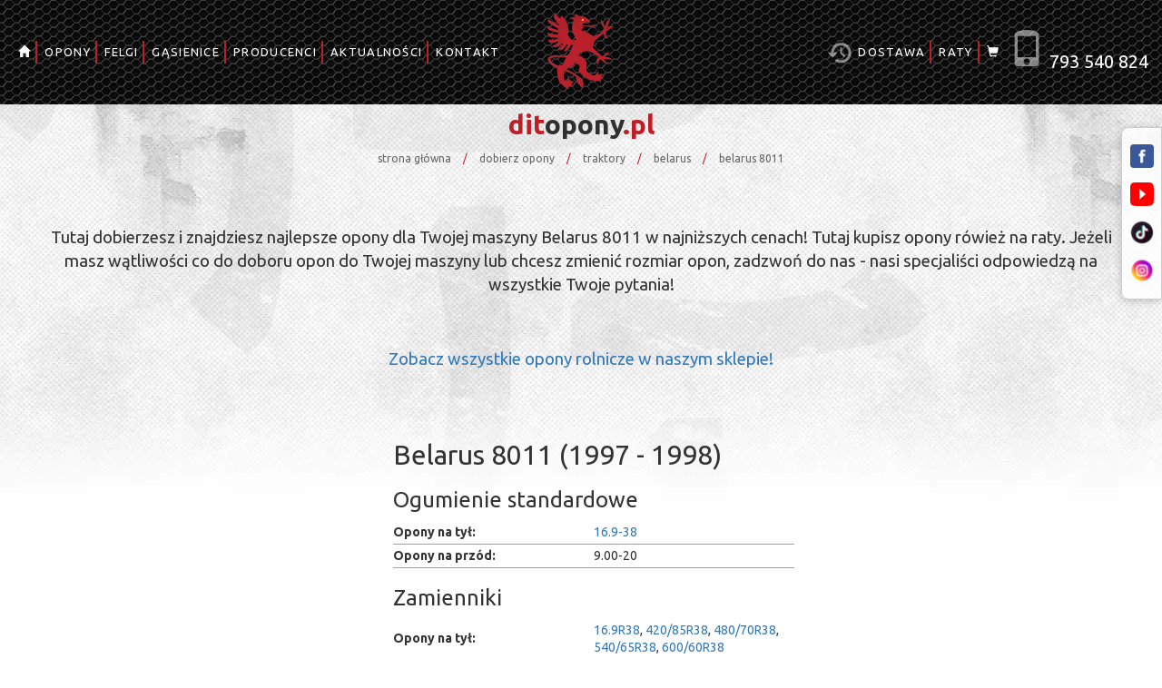

--- FILE ---
content_type: text/html; charset=UTF-8
request_url: https://ditopony.pl/pojazdy/traktory/belarus/8011/
body_size: 18214
content:
<!DOCTYPE html>
<html lang="pl">
<head>
<meta charset="utf-8">
<meta http-equiv="X-UA-Compatible" content="IE=edge">
<meta name="viewport" content="width=device-width, initial-scale=1">
<script type='application/ld+json'>
{
"@context": "https://schema.org",
"@type": "TireShop",
"name": "Ditopony",
"url": "https://ditopony.pl",
"email": "biuro@ditopony.pl",
"vatID": "PL8393032572",
"logo": "https://ditopony.pl/data/uploads/logo-1.png",
"image": "https://ditopony.pl/data/uploads/logo1-e1707672489438.jpg",
"priceRange": "$$$",
"currenciesAccepted": "PLN",
"description": "Sklep z oponami, promocyjne ceny, duży wybór opon specjalistycznych. W naszym asortymencie: opony przemysłowe, opony dostawcze, opony ciężarowe, opony rolnicze, opony ciągnikowe, opony leśne, opony OTR. Alliance, GRI, BKT, Continental, Galaxy i wiele innych.",
"address": {
"@type": "PostalAddress",
"streetAddress": "ul. Stanisława Leszczyńskiego 10A",
"addressLocality": "Słupsk",
"addressRegion": "Pomorskie",
"postalCode": "76-200",
"addressCountry": "PL"
},
"geo": {
"@type": "GeoCoordinates",
"latitude": "54.477705",
"longitude": "17.006875"
},
"foundingDate": "2012",
"hasMap": "https://maps.app.goo.gl/iejJBatEo94HCwTx9",
"openingHoursSpecification": {
"@type": "OpeningHoursSpecification",
"dayOfWeek": [
"Monday",
"Tuesday",
"Wednesday",
"Thursday",
"Friday"
],
"opens": "08:00",
"closes": "16:00"
},
"telephone": "+48 793 540 824",
"areaServed": [
"PL",
"Kujawsko-Pomorskie",
"Mazowieckie",
"Podlaskie",
"Dolnośląskie",
"Wielkopolskie",
"Śląskie",
"Małopolskie",
"Lubelskie",
"Opolskie",
"Łódzkie",
"Zachodniopomorskie",
"Świętokrzyskie",
"Warmińsko-Mazurskie",
"Lubuskie",
"Pomorskie"
],
"sameAs": [
"https://www.facebook.com/profile.php?id=100063764685174", 
"https://www.youtube.com/@ditoponypl"
]
}
</script><script>
window.dataLayer = window.dataLayer || [];
function gtag() {
  dataLayer.push(arguments);
}
gtag('js', new Date());
gtag('config', 'AW-973018718');

		</script>			<title>Opony do Belarus 8011 - Traktory - Ditopony.pl</title>			<meta name="description" id="metaDesc" content="Tutaj dobierzesz i znajdziesz najlepsze opony dla Twojej maszyny Belarus 8011 w najniższych cenach! Ditopony.pl"/><meta name="robots" content="follow, index, max-snippet:-1, max-video-preview:-1, max-image-preview:large"/>
<link rel="canonical" href="https://ditopony.pl/pojazdy/traktory/belarus/8011/" />
<meta property="og:locale" content="pl_PL">
<meta property="og:type" content="website">
<meta property="og:title" content="Opony do Belarus 8011 - Traktory - Ditopony.pl">
<meta property="og:description" content="Tutaj dobierzesz i znajdziesz najlepsze opony dla Twojej maszyny Belarus 8011 w najniższych cenach! Ditopony.pl">
<meta property="og:url" content="https://ditopony.pl/pojazdy/traktory/belarus/8011/">
<meta property="og:site_name" content="Ditopony">
<meta property="og:updated_time" content="2025-06-24T10:10:30+02:00">
<meta name="twitter:card" content="summary_large_image">
<meta name="twitter:title" content="Opony do Belarus 8011 - Traktory - Ditopony.pl">
<meta name="twitter:description" content="Tutaj dobierzesz i znajdziesz najlepsze opony dla Twojej maszyny Belarus 8011 w najniższych cenach! Ditopony.pl">
		<link rel="preconnect" href="https://fonts.googleapis.com" crossorigin>
		<link rel="preconnect" href="https://fonts.gstatic.com" crossorigin>
		<link rel="preload" as="style" href="https://fonts.googleapis.com/css?family=Ubuntu:400,700&display=swap" onload="this.onload=null;this.rel='stylesheet'">
		<noscript><link rel="stylesheet" href="https://fonts.googleapis.com/css?family=Ubuntu:400,700&display=swap"></noscript>

		<link href="https://ditopony.pl/data/themes/Dit/css/bootstrap.css" rel="stylesheet" type='text/css'>
		<link
		href="https://ditopony.pl/data/themes/Dit/css/main.css" rel="stylesheet" type='text/css'>
		<!--[if lt IE 9]>
		<script src="https://oss.maxcdn.com/html5shiv/3.7.2/html5shiv.min.js"></script>
		<script src="https://oss.maxcdn.com/respond/1.4.2/respond.min.js"></script>
		<![endif]--><meta name='robots' content='max-image-preview:large' />
	<style>img:is([sizes="auto" i], [sizes^="auto," i]) { contain-intrinsic-size: 3000px 1500px }</style>
	
<!-- Google Tag Manager for WordPress by gtm4wp.com -->
<script data-cfasync="false" data-pagespeed-no-defer>
	var gtm4wp_datalayer_name = "dataLayer";
	var dataLayer = dataLayer || [];
</script>
<!-- End Google Tag Manager for WordPress by gtm4wp.com --><style id='classic-theme-styles-inline-css' type='text/css'>
/*! This file is auto-generated */
.wp-block-button__link{color:#fff;background-color:#32373c;border-radius:9999px;box-shadow:none;text-decoration:none;padding:calc(.667em + 2px) calc(1.333em + 2px);font-size:1.125em}.wp-block-file__button{background:#32373c;color:#fff;text-decoration:none}
</style>
<link rel='stylesheet' id='woocommerce-add-to-cart-form-style-css' href='https://ditopony.pl/data/plugins/woocommerce/assets/client/blocks/woocommerce/add-to-cart-form-style.css?ver=947818706ce527890fa7f2c910c7a725' type='text/css' media='all' />
<style id='woocommerce-product-button-style-inline-css' type='text/css'>
.wp-block-button.wc-block-components-product-button{align-items:center;display:flex;flex-direction:column;gap:12px;justify-content:center;white-space:normal;word-break:break-word}.wp-block-button.wc-block-components-product-button.is-style-outline .wp-block-button__link{border:2px solid}.wp-block-button.wc-block-components-product-button.is-style-outline .wp-block-button__link:not(.has-text-color){color:currentColor}.wp-block-button.wc-block-components-product-button.is-style-outline .wp-block-button__link:not(.has-background){background-color:transparent;background-image:none}.wp-block-button.wc-block-components-product-button.has-custom-width .wp-block-button__link{box-sizing:border-box}.wp-block-button.wc-block-components-product-button.wp-block-button__width-25 .wp-block-button__link{width:25%}.wp-block-button.wc-block-components-product-button.wp-block-button__width-50 .wp-block-button__link{width:50%}.wp-block-button.wc-block-components-product-button.wp-block-button__width-75 .wp-block-button__link{width:75%}.wp-block-button.wc-block-components-product-button.wp-block-button__width-100 .wp-block-button__link{width:100%}.wp-block-button.wc-block-components-product-button .wp-block-button__link{display:inline-flex;font-size:1em;justify-content:center;text-align:center;white-space:normal;width:auto;word-break:break-word}.wp-block-button.wc-block-components-product-button a[hidden]{display:none}@keyframes slideOut{0%{transform:translateY(0)}to{transform:translateY(-100%)}}@keyframes slideIn{0%{opacity:0;transform:translateY(90%)}to{opacity:1;transform:translate(0)}}.wp-block-button.wc-block-components-product-button.align-left{align-items:flex-start}.wp-block-button.wc-block-components-product-button.align-right{align-items:flex-end}.wp-block-button.wc-block-components-product-button .wc-block-components-product-button__button{align-items:center;border-style:none;display:inline-flex;justify-content:center;line-height:inherit;overflow:hidden;white-space:normal;word-break:break-word}.wp-block-button.wc-block-components-product-button .wc-block-components-product-button__button span.wc-block-slide-out{animation:slideOut .1s linear 1 normal forwards}.wp-block-button.wc-block-components-product-button .wc-block-components-product-button__button span.wc-block-slide-in{animation:slideIn .1s linear 1 normal}.wp-block-button.wc-block-components-product-button .wc-block-components-product-button__button--placeholder{background-color:currentColor!important;border:0!important;border-radius:.25rem;box-shadow:none;color:currentColor!important;display:block;line-height:1;max-width:100%!important;min-height:3em;min-width:8em;opacity:.15;outline:0!important;overflow:hidden!important;pointer-events:none;position:relative!important;width:100%;z-index:1}.wp-block-button.wc-block-components-product-button .wc-block-components-product-button__button--placeholder>*{visibility:hidden}.wp-block-button.wc-block-components-product-button .wc-block-components-product-button__button--placeholder:after{animation:loading__animation 1.5s ease-in-out infinite;background-image:linear-gradient(90deg,currentColor,hsla(0,0%,96%,.302),currentColor);background-repeat:no-repeat;content:" ";display:block;height:100%;left:0;position:absolute;right:0;top:0;transform:translateX(-100%)}@keyframes loading__animation{to{transform:translateX(100%)}}@media screen and (prefers-reduced-motion:reduce){.wp-block-button.wc-block-components-product-button .wc-block-components-product-button__button--placeholder{animation:none}}.wc-block-all-products .wp-block-button.wc-block-components-product-button{margin-bottom:12px}.theme-twentytwentyone .editor-styles-wrapper .wc-block-components-product-button .wp-block-button__link{background-color:var(--button--color-background);border-color:var(--button--color-background);color:var(--button--color-text)}

</style>
<style id='woocommerce-product-collection-style-inline-css' type='text/css'>
.wp-block-woocommerce-product-collection .wc-block-components-product-stock-indicator{text-align:center}.wc-block-components-notice-banner .wc-block-components-button.wc-block-components-notice-banner__dismiss[hidden]{display:none}

</style>
<style id='woocommerce-product-filters-style-inline-css' type='text/css'>
:where(.wc-block-product-filters){--top-padding:var(--wp-admin--admin-bar--height);display:inline-flex}@media(max-width:782px){:where(.wc-block-product-filters){--top-padding:var(--adminbar-mobile-padding,0)}}:where(.wc-block-product-filters) .wc-block-product-filters__close-overlay,:where(.wc-block-product-filters) .wc-block-product-filters__open-overlay{align-items:center;background:transparent;border:transparent;color:inherit;display:flex;font-size:.875em;padding:0}:where(.wc-block-product-filters) .wc-block-product-filters__close-overlay svg,:where(.wc-block-product-filters) .wc-block-product-filters__open-overlay svg{fill:currentColor}:where(.wc-block-product-filters) .wc-block-product-filters__close-overlay span,:where(.wc-block-product-filters) .wc-block-product-filters__open-overlay span{padding:0 5px}:where(.wc-block-product-filters) .wc-block-product-filters__open-overlay svg{height:var(--wc-product-filters-overlay-icon-size,1.5em);width:var(--wc-product-filters-overlay-icon-size,1.5em)}:where(.wc-block-product-filters) .wc-block-product-filters__overlay{background-color:transparent;inset:0;pointer-events:none;position:fixed;top:var(--top-padding);transition:background-color .5s;z-index:9999}:where(.wc-block-product-filters) .wc-block-product-filters__overlay-wrapper{height:100%;position:relative;width:100%}:where(.wc-block-product-filters) .wc-block-product-filters__overlay-dialog{background-color:var(--wc-product-filters-overlay-background-color,var(--wc-product-filters-background-color,var(--wp--preset--color--base,#fff)));color:var(--wc-product-filters-overlay-text-color,var(--wc-product-filters-text-color,var(--wp--preset--color--base,#111)));display:flex!important;flex-direction:column;gap:var(--wp--preset--spacing--40);inset:0;max-height:100%;position:absolute;transform:translateY(100vh);transition:none}:where(.wc-block-product-filters) .wc-block-product-filters__overlay-header{display:flex;flex-flow:row-reverse;padding:var(--wp--preset--spacing--30) var(--wp--preset--spacing--40) 0}:where(.wc-block-product-filters) .wc-block-product-filters__overlay-content{display:flex;flex-direction:column;flex-grow:1;gap:var(--wc-product-filter-block-spacing,var(--wp--style--block-gap,1.2rem));overflow-y:scroll;padding:0 var(--wp--preset--spacing--40)}:where(.wc-block-product-filters) .wc-block-product-filters__overlay-content>:first-child{margin-top:0}:where(.wc-block-product-filters) .wc-block-product-filters__overlay-footer{box-shadow:0 -4px 8px 0 rgba(0,0,0,.102);padding:var(--wp--preset--spacing--30) var(--wp--preset--spacing--40)}:where(.wc-block-product-filters) .wc-block-product-filters__apply{width:100%}:where(.wc-block-product-filters).is-overlay-opened .wc-block-product-filters__overlay{background-color:rgba(95,95,95,.35);pointer-events:auto;z-index:9999}:where(.wc-block-product-filters).is-overlay-opened .wc-block-product-filters__overlay-dialog{color:var(--wc-product-filters-overlay-color,inherit);transform:translateY(0);transition:transform .5s}@media(min-width:601px){:where(.wc-block-product-filters),:where(.wc-block-product-filters).is-overlay-opened{display:flex}:where(.wc-block-product-filters) .wc-block-product-filters__open-overlay,:where(.wc-block-product-filters) .wc-block-product-filters__overlay-footer,:where(.wc-block-product-filters) .wc-block-product-filters__overlay-header,:where(.wc-block-product-filters).is-overlay-opened .wc-block-product-filters__open-overlay,:where(.wc-block-product-filters).is-overlay-opened .wc-block-product-filters__overlay-footer,:where(.wc-block-product-filters).is-overlay-opened .wc-block-product-filters__overlay-header{display:none}:where(.wc-block-product-filters) .wc-block-product-filters__overlay,:where(.wc-block-product-filters).is-overlay-opened .wc-block-product-filters__overlay{background:inherit;color:inherit;inset:0;pointer-events:auto;position:relative;transition:none}:where(.wc-block-product-filters) .wc-block-product-filters__overlay-wrapper,:where(.wc-block-product-filters).is-overlay-opened .wc-block-product-filters__overlay-wrapper{background:inherit;color:inherit;height:auto;width:auto}:where(.wc-block-product-filters) .wc-block-product-filters__overlay-dialog,:where(.wc-block-product-filters).is-overlay-opened .wc-block-product-filters__overlay-dialog{background:inherit;color:inherit;position:relative;transform:none}:where(.wc-block-product-filters) .wc-block-product-filters__overlay-content,:where(.wc-block-product-filters).is-overlay-opened .wc-block-product-filters__overlay-content{background:inherit;color:inherit;flex-grow:1;overflow:visible;padding:0}}@media(max-width:600px){:where(.wc-block-product-filters) .wc-block-product-filters__overlay-content .wp-block-group{display:block}:where(.wc-block-product-filters) .wc-block-product-filters__overlay-content .wp-block-group>div{margin:20px 0}}.wc-block-product-filter--hidden{display:none}

</style>
<link rel='stylesheet' id='woocommerce-product-filter-price-slider-style-css' href='https://ditopony.pl/data/plugins/woocommerce/assets/client/blocks/woocommerce/product-filter-price-slider-style.css?ver=947818706ce527890fa7f2c910c7a725' type='text/css' media='all' />
<style id='woocommerce-product-filter-removable-chips-style-inline-css' type='text/css'>
.wc-block-product-filter-removable-chips.is-vertical .wc-block-product-filter-removable-chips__items{flex-direction:column}.wc-block-product-filter-removable-chips.is-content-justification-center .wc-block-product-filter-removable-chips__items{justify-content:center}.wc-block-product-filter-removable-chips.is-content-justification-right .wc-block-product-filter-removable-chips__items{justify-content:flex-end}.wc-block-product-filter-removable-chips.is-content-justification-space-between .wc-block-product-filter-removable-chips__items{justify-content:space-between}.wc-block-product-filter-removable-chips.is-horizontal .wc-block-product-filter-removable-chips__items{width:100%}.wc-block-product-filter-removable-chips__items{color:var(--wc-product-filter-removable-chips-text,currentColor);display:inline-flex;flex-wrap:wrap;gap:4px;list-style:none;margin:0;padding:0}.wc-block-product-filter-removable-chips__items .wc-block-product-filter-removable-chips__item{align-items:center;appearance:none;background:var(--wc-product-filter-removable-chips-background,transparent);border:1px solid var(--wc-product-filter-removable-chips-border,color-mix(in srgb,currentColor 20%,transparent));border-radius:2px;display:flex;font-size:.875em;gap:8px;justify-content:space-between;padding:.25em .75em}.wc-block-product-filter-removable-chips__items .wc-block-product-filter-removable-chips__item .wc-block-product-filter-removable-chips__remove{align-items:center;background-color:transparent;border:none;color:var(--wc-product-filter-removable-chips-text,currentColor);cursor:pointer;display:flex;margin:0;padding:0}.wc-block-product-filter-removable-chips__items .wc-block-product-filter-removable-chips__item .wc-block-product-filter-removable-chips__remove .wc-block-product-filter-removable-chips__remove-icon{fill:currentColor}

</style>
<style id='woocommerce-product-filter-checkbox-list-style-inline-css' type='text/css'>
.wc-block-product-filter-checkbox-list__list{list-style:none outside;margin:0;padding:0}.wc-block-product-filter-checkbox-list__label{align-items:center;display:inline-flex;gap:.625em}.wc-block-product-filter-checkbox-list__item .wc-block-product-filter-checkbox-list__label{margin-bottom:0}:where(.wc-block-product-filter-checkbox-list__input-wrapper){display:block;position:relative}.wc-block-product-filter-checkbox-list__input-wrapper:before{background:currentColor;border-radius:2px;content:"";height:1em;left:0;opacity:.1;pointer-events:none;position:absolute;top:0;width:1em}.has-option-element-color .wc-block-product-filter-checkbox-list__input-wrapper:before{display:none}input[type=checkbox].wc-block-product-filter-checkbox-list__input{appearance:none;background:var(--wc-product-filter-checkbox-list-option-element,transparent);border:1px solid var(--wc-product-filter-checkbox-list-option-element-border,transparent);border-radius:2px;color:inherit;cursor:pointer;display:block;font-size:inherit;height:1em;margin:0;width:1em}input[type=checkbox].wc-block-product-filter-checkbox-list__input:focus{outline-color:var(--wc-product-filter-checkbox-list-option-element-border,currentColor);outline-width:1px}svg.wc-block-product-filter-checkbox-list__mark{box-sizing:border-box;color:var(--wc-product-filter-checkbox-list-option-element-selected,currentColor);display:none;height:1em;left:0;padding:.2em;position:absolute;top:0;width:1em}input[type=checkbox].wc-block-product-filter-checkbox-list__input:checked:after,input[type=checkbox].wc-block-product-filter-checkbox-list__input:checked:before{content:none}input[type=checkbox].wc-block-product-filter-checkbox-list__input:checked+.wc-block-product-filter-checkbox-list__mark{display:block;pointer-events:none}:where(.wc-block-product-filter-checkbox-list__text-wrapper){align-items:center;display:inline-flex;font-size:.875em;gap:4px}.wc-block-product-filter-checkbox-list__show-more{appearance:none;background:transparent;border:none;font-family:inherit;padding:0;text-decoration:underline}

</style>
<style id='woocommerce-product-filter-chips-style-inline-css' type='text/css'>
:where(.wc-block-product-filter-chips__items){display:flex;flex-wrap:wrap;gap:4px}.wc-block-product-filter-chips__item{appearance:none;background:transparent;border:1px solid color-mix(in srgb,currentColor 20%,transparent);border-radius:2px;color:var(--wc-product-filter-chips-text,currentColor);cursor:pointer;font-family:inherit;font-size:.875em;padding:4px 8px}.has-chip-text-color .wc-block-product-filter-chips__item{color:var(--wc-product-filter-chips-text)}.has-chip-background-color .wc-block-product-filter-chips__item{background:var(--wc-product-filter-chips-background)}.has-chip-border-color .wc-block-product-filter-chips__item{border-color:var(--wc-product-filter-chips-border)}.wc-block-product-filter-chips__item[aria-checked=true]{background:currentColor}.has-selected-chip-text-color .wc-block-product-filter-chips__item[aria-checked=true]{color:var(--wc-product-filter-chips-selected-text)}.has-selected-chip-background-color .wc-block-product-filter-chips__item[aria-checked=true]{background:var(--wc-product-filter-chips-selected-background)}.has-selected-chip-border-color .wc-block-product-filter-chips__item[aria-checked=true]{border-color:var(--wc-product-filter-chips-selected-border)}:where(.wc-block-product-filter-chips__label){align-items:center;display:inline-flex;gap:4px}.wc-block-product-filter-chips:not(.has-selected-chip-text-color) .wc-block-product-filter-chips__item[aria-checked=true]>.wc-block-product-filter-chips__label{filter:invert(100%)}.wc-block-product-filter-chips__show-more{appearance:none;background:transparent;border:none;font-family:inherit;padding:0;text-decoration:underline}

</style>
<link rel='stylesheet' id='woocommerce-product-gallery-style-css' href='https://ditopony.pl/data/plugins/woocommerce/assets/client/blocks/woocommerce/product-gallery-style.css?ver=947818706ce527890fa7f2c910c7a725' type='text/css' media='all' />
<style id='woocommerce-product-template-style-inline-css' type='text/css'>
.wc-block-product-template{list-style:none;margin-bottom:0;margin-top:0;max-width:100%;padding:0}.wc-block-product-template.wc-block-product-template{background:none}.wc-block-product-template.is-flex-container{display:flex;flex-direction:row;flex-wrap:wrap;gap:1.25em}.wc-block-product-template.is-flex-container>li{list-style:none;margin:0;width:100%}@media(min-width:600px){.wc-block-product-template.is-flex-container.is-flex-container.columns-2>li{width:calc(50% - .625em)}.wc-block-product-template.is-flex-container.is-flex-container.columns-3>li{width:calc(33.33333% - .83333em)}.wc-block-product-template.is-flex-container.is-flex-container.columns-4>li{width:calc(25% - .9375em)}.wc-block-product-template.is-flex-container.is-flex-container.columns-5>li{width:calc(20% - 1em)}.wc-block-product-template.is-flex-container.is-flex-container.columns-6>li{width:calc(16.66667% - 1.04167em)}}.wc-block-product-template__responsive{grid-gap:1.25em;display:grid}.wc-block-product-template__responsive.columns-2{grid-template-columns:repeat(auto-fill,minmax(max(150px,calc(50% - .625em)),1fr))}.wc-block-product-template__responsive.columns-3{grid-template-columns:repeat(auto-fill,minmax(max(150px,calc(33.33333% - .83333em)),1fr))}.wc-block-product-template__responsive.columns-4{grid-template-columns:repeat(auto-fill,minmax(max(150px,calc(25% - .9375em)),1fr))}.wc-block-product-template__responsive.columns-5{grid-template-columns:repeat(auto-fill,minmax(max(150px,calc(20% - 1em)),1fr))}.wc-block-product-template__responsive.columns-6{grid-template-columns:repeat(auto-fill,minmax(max(150px,calc(16.66667% - 1.04167em)),1fr))}.wc-block-product-template__responsive>li{margin-block-start:0}:where(.wc-block-product-template .wc-block-product)>:not(:last-child){margin-bottom:.75rem;margin-top:0}.is-product-collection-layout-list .wc-block-product:not(:last-child){margin-bottom:1.2rem}

</style>
<style id='global-styles-inline-css' type='text/css'>
:root{--wp--preset--aspect-ratio--square: 1;--wp--preset--aspect-ratio--4-3: 4/3;--wp--preset--aspect-ratio--3-4: 3/4;--wp--preset--aspect-ratio--3-2: 3/2;--wp--preset--aspect-ratio--2-3: 2/3;--wp--preset--aspect-ratio--16-9: 16/9;--wp--preset--aspect-ratio--9-16: 9/16;--wp--preset--color--black: #000000;--wp--preset--color--cyan-bluish-gray: #abb8c3;--wp--preset--color--white: #ffffff;--wp--preset--color--pale-pink: #f78da7;--wp--preset--color--vivid-red: #cf2e2e;--wp--preset--color--luminous-vivid-orange: #ff6900;--wp--preset--color--luminous-vivid-amber: #fcb900;--wp--preset--color--light-green-cyan: #7bdcb5;--wp--preset--color--vivid-green-cyan: #00d084;--wp--preset--color--pale-cyan-blue: #8ed1fc;--wp--preset--color--vivid-cyan-blue: #0693e3;--wp--preset--color--vivid-purple: #9b51e0;--wp--preset--gradient--vivid-cyan-blue-to-vivid-purple: linear-gradient(135deg,rgba(6,147,227,1) 0%,rgb(155,81,224) 100%);--wp--preset--gradient--light-green-cyan-to-vivid-green-cyan: linear-gradient(135deg,rgb(122,220,180) 0%,rgb(0,208,130) 100%);--wp--preset--gradient--luminous-vivid-amber-to-luminous-vivid-orange: linear-gradient(135deg,rgba(252,185,0,1) 0%,rgba(255,105,0,1) 100%);--wp--preset--gradient--luminous-vivid-orange-to-vivid-red: linear-gradient(135deg,rgba(255,105,0,1) 0%,rgb(207,46,46) 100%);--wp--preset--gradient--very-light-gray-to-cyan-bluish-gray: linear-gradient(135deg,rgb(238,238,238) 0%,rgb(169,184,195) 100%);--wp--preset--gradient--cool-to-warm-spectrum: linear-gradient(135deg,rgb(74,234,220) 0%,rgb(151,120,209) 20%,rgb(207,42,186) 40%,rgb(238,44,130) 60%,rgb(251,105,98) 80%,rgb(254,248,76) 100%);--wp--preset--gradient--blush-light-purple: linear-gradient(135deg,rgb(255,206,236) 0%,rgb(152,150,240) 100%);--wp--preset--gradient--blush-bordeaux: linear-gradient(135deg,rgb(254,205,165) 0%,rgb(254,45,45) 50%,rgb(107,0,62) 100%);--wp--preset--gradient--luminous-dusk: linear-gradient(135deg,rgb(255,203,112) 0%,rgb(199,81,192) 50%,rgb(65,88,208) 100%);--wp--preset--gradient--pale-ocean: linear-gradient(135deg,rgb(255,245,203) 0%,rgb(182,227,212) 50%,rgb(51,167,181) 100%);--wp--preset--gradient--electric-grass: linear-gradient(135deg,rgb(202,248,128) 0%,rgb(113,206,126) 100%);--wp--preset--gradient--midnight: linear-gradient(135deg,rgb(2,3,129) 0%,rgb(40,116,252) 100%);--wp--preset--font-size--small: 13px;--wp--preset--font-size--medium: 20px;--wp--preset--font-size--large: 36px;--wp--preset--font-size--x-large: 42px;--wp--preset--spacing--20: 0.44rem;--wp--preset--spacing--30: 0.67rem;--wp--preset--spacing--40: 1rem;--wp--preset--spacing--50: 1.5rem;--wp--preset--spacing--60: 2.25rem;--wp--preset--spacing--70: 3.38rem;--wp--preset--spacing--80: 5.06rem;--wp--preset--shadow--natural: 6px 6px 9px rgba(0, 0, 0, 0.2);--wp--preset--shadow--deep: 12px 12px 50px rgba(0, 0, 0, 0.4);--wp--preset--shadow--sharp: 6px 6px 0px rgba(0, 0, 0, 0.2);--wp--preset--shadow--outlined: 6px 6px 0px -3px rgba(255, 255, 255, 1), 6px 6px rgba(0, 0, 0, 1);--wp--preset--shadow--crisp: 6px 6px 0px rgba(0, 0, 0, 1);}:where(.is-layout-flex){gap: 0.5em;}:where(.is-layout-grid){gap: 0.5em;}body .is-layout-flex{display: flex;}.is-layout-flex{flex-wrap: wrap;align-items: center;}.is-layout-flex > :is(*, div){margin: 0;}body .is-layout-grid{display: grid;}.is-layout-grid > :is(*, div){margin: 0;}:where(.wp-block-columns.is-layout-flex){gap: 2em;}:where(.wp-block-columns.is-layout-grid){gap: 2em;}:where(.wp-block-post-template.is-layout-flex){gap: 1.25em;}:where(.wp-block-post-template.is-layout-grid){gap: 1.25em;}.has-black-color{color: var(--wp--preset--color--black) !important;}.has-cyan-bluish-gray-color{color: var(--wp--preset--color--cyan-bluish-gray) !important;}.has-white-color{color: var(--wp--preset--color--white) !important;}.has-pale-pink-color{color: var(--wp--preset--color--pale-pink) !important;}.has-vivid-red-color{color: var(--wp--preset--color--vivid-red) !important;}.has-luminous-vivid-orange-color{color: var(--wp--preset--color--luminous-vivid-orange) !important;}.has-luminous-vivid-amber-color{color: var(--wp--preset--color--luminous-vivid-amber) !important;}.has-light-green-cyan-color{color: var(--wp--preset--color--light-green-cyan) !important;}.has-vivid-green-cyan-color{color: var(--wp--preset--color--vivid-green-cyan) !important;}.has-pale-cyan-blue-color{color: var(--wp--preset--color--pale-cyan-blue) !important;}.has-vivid-cyan-blue-color{color: var(--wp--preset--color--vivid-cyan-blue) !important;}.has-vivid-purple-color{color: var(--wp--preset--color--vivid-purple) !important;}.has-black-background-color{background-color: var(--wp--preset--color--black) !important;}.has-cyan-bluish-gray-background-color{background-color: var(--wp--preset--color--cyan-bluish-gray) !important;}.has-white-background-color{background-color: var(--wp--preset--color--white) !important;}.has-pale-pink-background-color{background-color: var(--wp--preset--color--pale-pink) !important;}.has-vivid-red-background-color{background-color: var(--wp--preset--color--vivid-red) !important;}.has-luminous-vivid-orange-background-color{background-color: var(--wp--preset--color--luminous-vivid-orange) !important;}.has-luminous-vivid-amber-background-color{background-color: var(--wp--preset--color--luminous-vivid-amber) !important;}.has-light-green-cyan-background-color{background-color: var(--wp--preset--color--light-green-cyan) !important;}.has-vivid-green-cyan-background-color{background-color: var(--wp--preset--color--vivid-green-cyan) !important;}.has-pale-cyan-blue-background-color{background-color: var(--wp--preset--color--pale-cyan-blue) !important;}.has-vivid-cyan-blue-background-color{background-color: var(--wp--preset--color--vivid-cyan-blue) !important;}.has-vivid-purple-background-color{background-color: var(--wp--preset--color--vivid-purple) !important;}.has-black-border-color{border-color: var(--wp--preset--color--black) !important;}.has-cyan-bluish-gray-border-color{border-color: var(--wp--preset--color--cyan-bluish-gray) !important;}.has-white-border-color{border-color: var(--wp--preset--color--white) !important;}.has-pale-pink-border-color{border-color: var(--wp--preset--color--pale-pink) !important;}.has-vivid-red-border-color{border-color: var(--wp--preset--color--vivid-red) !important;}.has-luminous-vivid-orange-border-color{border-color: var(--wp--preset--color--luminous-vivid-orange) !important;}.has-luminous-vivid-amber-border-color{border-color: var(--wp--preset--color--luminous-vivid-amber) !important;}.has-light-green-cyan-border-color{border-color: var(--wp--preset--color--light-green-cyan) !important;}.has-vivid-green-cyan-border-color{border-color: var(--wp--preset--color--vivid-green-cyan) !important;}.has-pale-cyan-blue-border-color{border-color: var(--wp--preset--color--pale-cyan-blue) !important;}.has-vivid-cyan-blue-border-color{border-color: var(--wp--preset--color--vivid-cyan-blue) !important;}.has-vivid-purple-border-color{border-color: var(--wp--preset--color--vivid-purple) !important;}.has-vivid-cyan-blue-to-vivid-purple-gradient-background{background: var(--wp--preset--gradient--vivid-cyan-blue-to-vivid-purple) !important;}.has-light-green-cyan-to-vivid-green-cyan-gradient-background{background: var(--wp--preset--gradient--light-green-cyan-to-vivid-green-cyan) !important;}.has-luminous-vivid-amber-to-luminous-vivid-orange-gradient-background{background: var(--wp--preset--gradient--luminous-vivid-amber-to-luminous-vivid-orange) !important;}.has-luminous-vivid-orange-to-vivid-red-gradient-background{background: var(--wp--preset--gradient--luminous-vivid-orange-to-vivid-red) !important;}.has-very-light-gray-to-cyan-bluish-gray-gradient-background{background: var(--wp--preset--gradient--very-light-gray-to-cyan-bluish-gray) !important;}.has-cool-to-warm-spectrum-gradient-background{background: var(--wp--preset--gradient--cool-to-warm-spectrum) !important;}.has-blush-light-purple-gradient-background{background: var(--wp--preset--gradient--blush-light-purple) !important;}.has-blush-bordeaux-gradient-background{background: var(--wp--preset--gradient--blush-bordeaux) !important;}.has-luminous-dusk-gradient-background{background: var(--wp--preset--gradient--luminous-dusk) !important;}.has-pale-ocean-gradient-background{background: var(--wp--preset--gradient--pale-ocean) !important;}.has-electric-grass-gradient-background{background: var(--wp--preset--gradient--electric-grass) !important;}.has-midnight-gradient-background{background: var(--wp--preset--gradient--midnight) !important;}.has-small-font-size{font-size: var(--wp--preset--font-size--small) !important;}.has-medium-font-size{font-size: var(--wp--preset--font-size--medium) !important;}.has-large-font-size{font-size: var(--wp--preset--font-size--large) !important;}.has-x-large-font-size{font-size: var(--wp--preset--font-size--x-large) !important;}
:where(.wp-block-post-template.is-layout-flex){gap: 1.25em;}:where(.wp-block-post-template.is-layout-grid){gap: 1.25em;}
:where(.wp-block-columns.is-layout-flex){gap: 2em;}:where(.wp-block-columns.is-layout-grid){gap: 2em;}
:root :where(.wp-block-pullquote){font-size: 1.5em;line-height: 1.6;}
</style>
<link rel='stylesheet' id='woocommerce-layout-css' href='https://ditopony.pl/data/plugins/woocommerce/assets/css/woocommerce-layout.css?ver=9.9.4' type='text/css' media='all' />
<link rel='stylesheet' id='woocommerce-smallscreen-css' href='https://ditopony.pl/data/plugins/woocommerce/assets/css/woocommerce-smallscreen.css?ver=9.9.4' type='text/css' media='only screen and (max-width: 768px)' />
<link rel='stylesheet' id='woocommerce-general-css' href='https://ditopony.pl/data/plugins/woocommerce/assets/css/woocommerce.css?ver=9.9.4' type='text/css' media='all' />
<style id='woocommerce-inline-inline-css' type='text/css'>
.woocommerce form .form-row .required { visibility: visible; }
</style>
<link rel='stylesheet' id='brands-styles-css' href='https://ditopony.pl/data/plugins/woocommerce/assets/css/brands.css?ver=9.9.4' type='text/css' media='all' />
<link rel='stylesheet' id='main-css' href='https://ditopony.pl/data/themes/Dit/css/main.css?ver=1747384803' type='text/css' media='all' />
<link rel='stylesheet' id='odometer-css-css' href='https://ditopony.pl/data/themes/Dit/vendor/odometer/themes/odometer-theme-minimal.css?ver=1747384803' type='text/css' media='all' />
<link rel='stylesheet' id='wrve-css-css' href='https://ditopony.pl/data/plugins/responsive-video-embed/css/rve.min.css?ver=947818706ce527890fa7f2c910c7a725' type='text/css' media='all' />
<script type="text/javascript" src="https://ditopony.pl/wp-includes/js/jquery/jquery.min.js?ver=3.7.1" id="jquery-core-js"></script>
<script type="text/javascript" src="https://ditopony.pl/wp-includes/js/jquery/jquery-migrate.min.js?ver=3.4.1" id="jquery-migrate-js"></script>
<script type="text/javascript" id="jquery-js-after">
/* <![CDATA[ */
					function optimocha_getCookie(name) {
						var v = document.cookie.match("(^|;) ?" + name + "=([^;]*)(;|$)");
						return v ? v[2] : null;
					}

					function optimocha_check_wc_cart_script() {
					var cart_src = "https://ditopony.pl/data/plugins/woocommerce/assets/js/frontend/cart-fragments.min.js";
					var script_id = "optimocha_loaded_wc_cart_fragments";

						if( document.getElementById(script_id) !== null ) {
							return false;
						}

						if( optimocha_getCookie("woocommerce_cart_hash") ) {
							var script = document.createElement("script");
							script.id = script_id;
							script.src = cart_src;
							script.async = true;
							document.head.appendChild(script);
						}
					}

					optimocha_check_wc_cart_script();
					document.addEventListener("click", function(){setTimeout(optimocha_check_wc_cart_script,1000);});
					
/* ]]> */
</script>
<script type="text/javascript" src="https://ditopony.pl/data/plugins/woocommerce/assets/js/jquery-blockui/jquery.blockUI.min.js?ver=2.7.0-wc.9.9.4" id="jquery-blockui-js" defer="defer" data-wp-strategy="defer"></script>
<script type="text/javascript" id="wc-add-to-cart-js-extra">
/* <![CDATA[ */
var wc_add_to_cart_params = {"ajax_url":"\/wp-admin\/admin-ajax.php","wc_ajax_url":"\/?wc-ajax=%%endpoint%%","i18n_view_cart":"Zobacz koszyk","cart_url":"https:\/\/ditopony.pl\/koszyk\/","is_cart":"","cart_redirect_after_add":"yes"};
/* ]]> */
</script>
<script type="text/javascript" src="https://ditopony.pl/data/plugins/woocommerce/assets/js/frontend/add-to-cart.min.js?ver=9.9.4" id="wc-add-to-cart-js" defer="defer" data-wp-strategy="defer"></script>
<script type="text/javascript" src="https://ditopony.pl/data/plugins/woocommerce/assets/js/js-cookie/js.cookie.min.js?ver=2.1.4-wc.9.9.4" id="js-cookie-js" defer="defer" data-wp-strategy="defer"></script>
<script type="text/javascript" id="woocommerce-js-extra">
/* <![CDATA[ */
var woocommerce_params = {"ajax_url":"\/wp-admin\/admin-ajax.php","wc_ajax_url":"\/?wc-ajax=%%endpoint%%","i18n_password_show":"Poka\u017c has\u0142o","i18n_password_hide":"Ukryj has\u0142o"};
/* ]]> */
</script>
<script type="text/javascript" src="https://ditopony.pl/data/plugins/woocommerce/assets/js/frontend/woocommerce.min.js?ver=9.9.4" id="woocommerce-js" defer="defer" data-wp-strategy="defer"></script>
<link rel="https://api.w.org/" href="https://ditopony.pl/wp-json/" />
<!-- Google Tag Manager for WordPress by gtm4wp.com -->
<!-- GTM Container placement set to footer -->
<script data-cfasync="false" data-pagespeed-no-defer type="text/javascript">
	var dataLayer_content = [];
	dataLayer.push( dataLayer_content );
</script>
<script data-cfasync="false" data-pagespeed-no-defer type="text/javascript">
(function(w,d,s,l,i){w[l]=w[l]||[];w[l].push({'gtm.start':
new Date().getTime(),event:'gtm.js'});var f=d.getElementsByTagName(s)[0],
j=d.createElement(s),dl=l!='dataLayer'?'&l='+l:'';j.async=true;j.src=
'//www.googletagmanager.com/gtm.js?id='+i+dl;f.parentNode.insertBefore(j,f);
})(window,document,'script','dataLayer','GTM-KW33J3V');
</script>
<!-- End Google Tag Manager for WordPress by gtm4wp.com -->	<noscript><style>.woocommerce-product-gallery{ opacity: 1 !important; }</style></noscript>
	<link rel="icon" href="https://ditopony.pl/data/uploads/cropped-logo-1-32x32.png" sizes="32x32" />
<link rel="icon" href="https://ditopony.pl/data/uploads/cropped-logo-1-192x192.png" sizes="192x192" />
<meta name="msapplication-TileImage" content="https://ditopony.pl/data/uploads/cropped-logo-1-270x270.png" />
		<style type="text/css" id="wp-custom-css">
			div.opis-kategorii {
	padding-bottom: 45px;
}
.opis-kategorii h2 {
	font-size:24px!important;	
}
ul.wc-tabs {
	display:none;
}
.comment-form-comment, .comment-form-rating {
	display:flex;
	gap:10px;
}

.altsizeinfo {
	background-color:red;
	color:white;
	width:100%;
}

.altsizeinfo a {
	color:#8000bb;
}

#reply-title {
	font-size:16pt;
	font-weight:bold;
}
#commentform {
	margin-top:1em;
}

.woocommerce-Reviews-title {
	margin-top:2em;
	font-size:20pt;
}

iframe.litespeed-loaded{
	width:100%;
}
@media screen and (min-width: 992px) {
section#tireIndex aside {
    margin-top: 75px!important;
}
}
#tires > h1 {
	text-align:center;
}

div.slogan-mob {   
position: absolute;
    margin: 100 auto;
    z-index: 1;
    left: 70px;
		top:10px;
		color: #bd1f28;
    height: 20px;
    transition: all .3s;
		font-family: Ubuntu,sans-serif;
		font-size:26px;
}
div.cart-mob {   
position: absolute;
    margin: 100 auto;
    z-index: 1;
    right: 70px;
		top:1px;
		color: #ffffff;
    height: 20px;
    transition: all .3s;
}
span.slogan-mob {
    color: #ffffff
}
@media screen and (min-width: 1200px) {
	div.slogan-mob{
		display:none;
	}
	div.cart-mob{
		display:none;
	}
}
@media screen and (max-width: 1199px){
	div#spacerMainPage{
		margin-top:40px !important;
	}
}
@media screen and (max-width: 991px){
#startCategories .categories .box.opony-terenowe:before {
	background-image: url("https://ditopony.pl/data/themes/Dit/images/start/cat-mob.png"); }
#startCategories .categories .box.opony-przemyslowe:before {
	background-image: url("https://ditopony.pl/data/themes/Dit/images/start/cat-mob.png"); }
#startCategories .categories .box.opony-rolnicze:before {
	background-image: url("https://ditopony.pl/data/themes/Dit/images/start/cat-mob.png"); }
#startCategories .categories .box.opony-lesne:before {
	background-image: url("https://ditopony.pl/data/themes/Dit/images/start/cat-mob.png"); }
#startCategories .categories .box.opony-ciezarowe:before {
	background-image: url("https://ditopony.pl/data/themes/Dit/images/start/cat-mob.png"); }
#startCategories .categories .box.opony-wozkowe:before {
	background-image: url("https://ditopony.pl/data/themes/Dit/images/start/cat-mob.png"); }
#startCategories .categories .box {
    border-bottom: 1px solid #000000!important;
}
}
.product-list-item.promo-product.page .price del {
    max-height: 50px;
padding:8px;}


.przycisk-rozmiar, .przycisk-rozmiar:active,.przycisk-rozmiar:hover {
    background-color: #bd1f27;
    display: inline-block;
    cursor: pointer;
    color: #ffffff;
    font-family: Arial;
    font-size: 20px;
		font-weight: 700;
    padding:10px 20px 10px 20px;
		margin-bottom:10px;
		margin-right:10px;
    text-decoration: none;
}
.select {
    position: relative;
    display: inline-block;
    margin-bottom: 15px;
    width: 280px;
}    .select select {
				font-size:20px;
        display: inline-block;
        width: 100%;
        cursor: pointer;
        padding: 10px 10px 10px 20px;
        outline: 0;
        border: 1px solid #000000;
        border-radius: 0px;
        background: #ffffff;
        color: #bd1f28;
        appearance: none;
        -webkit-appearance: none;
        -moz-appearance: none;
    }
        .select select::-ms-expand {
            display: none;
        }
        .select select:hover,
        .select select:focus {
            color: #bd1f28;
            background: #ffffff;
        }
        .select select:disabled {
            opacity: 0;
            pointer-events: none;
        }
.select_arrow {
    position: absolute;
    top: 22px;
    right: 15px;
    pointer-events: none;
    border-style: solid;
    border-width: 8px 5px 0px 5px;
    border-color: #bd1f28 transparent transparent transparent;
}
.select select:hover ~ .select_arrow,
.select select:focus ~ .select_arrow {
    border-top-color: #bd1f28;
}
.select select:disabled ~ .select_arrow {
    border-top-color: #bd1f28;
}
.product-list-item.promo-product.page .price del {
    max-height: 50px;
padding:8px;}
.facebook {
	display:none;
}
header nav #navContainer .social img {
max-height: 25px;
}
header nav #navContainer .phone {
    font-size: 20px;
}
.video-container {
    overflow: hidden;
    position: relative;
    width:96%;
	margin:auto;
}
.video-container::after {
    padding-top: 56.25%;
    display: block;
    content: '';
}
.video-container iframe {
    position: absolute;
    top: 0;
    left: 0;
    width: 100%;
    height: 100%;
}

.sticA {
	z-index:100;
	position: fixed;
	display: flex;
	flex-direction: row;
	bottom:0;
	width:100%;
	margin-left:0 !important;
	margin:auto;
	max-height:max(10vw, 23vh);
	right:0;
	left:0;
	align-items:center;
	overflow:clip;
	pointer-events:none;
}

.sticA div {
	pointer-events:all;
	position:relative;
	flex-basis: 0;
	max-height: inherit;
	align-self:stretch;
	display:flex;
	max-width:100%;
}

.sticA a {
	display:flex;
	max-height:inherit;
}

.sticA img {
	object-fit:contain;
	max-height:inherit;
	align-self:center;
}	

.sticA .closeBtn {
	z-index:101;
	position: absolute;
	top:0;
	right:0;
	width:20px;
	height:20px;
	border:1px solid;
	background-image: url(data/uploads/close.png);
	background-size: contain;
	opacity: 0.6;
}

.sticA .closeBtn:hover {
	opacity: 1;
}

.woocommerce-MyAccount-navigation ul li {
  position: relative;
  list-style: none;
  padding: 10px;
}

.woocommerce-MyAccount-navigation ul {
  position: relative;
  display: -webkit-box;
  display: -ms-flexbox;
  display: flex;
  -webkit-box-orient: vertical;
  -webkit-box-direction: normal;
  -ms-flex-direction: row;
  flex-direction: row;
  gap: 20px;
  padding: 0;
  margin: 0;
}
.woocommerce-MyAccount-navigation ul li.is-active a {
	color: black
}

.woocommerce-MyAccount-navigation-link--downloads {
	display:none
}

@media screen and (min-width: 1499px){
	div.container-prod {
		width:1400px !important;
	}
}
@media screen and (min-width: 1800px){
	div.container-prod {
		width:1700px !important;
	}
}

@media screen and (max-width: 782px) {
.woocommerce-MyAccount-navigation ul {
  -webkit-box-orient: horizontal;
  -webkit-box-direction: normal;
  -ms-flex-direction: column;
  flex-direction: column !important;
  gap: 40px;
}
}

.title-mobile {
	display:none;
}

@media screen and (max-width: 768px) {
	.title-mobile {
	display:inline;
}
		.title-desktop {
	display:none;
}
}
	
@media screen and (min-width:992px) {
	.sticA ._sidA {
			display:flex;
		}
		.sticA img {
			width:auto;
		}
		
		.sticA {
			justify-content:flex-end;
		}
	  .customPos {
		  min-width:0;
	  }
}

@media screen and (max-width:993px) {
		.sticA ._sidA {
			display:none;
		}
		._centA {
			margin:auto;
		}
		
		.sticA {
			justify-content:normal;
		}
	header nav #navContainer {
		overflow:auto;
		scrollbar-width:thin;
	}
}

.contact-image {
        text-align: center; /* wyśrodkowanie obrazka */
        margin-top: 20px; /* dodanie odstępu od góry */
    }

.contact-image img {
        max-width: 100%; /* obrazek nie przekroczy szerokości kontenera */
        height: auto; /* automatyczne dostosowanie wysokości */
    }

		</style>
		
	</head>
	<body
		id="page-products">
		<!-- Messenger Wtyczka czatu Code -->
		<div id="fb-root"></div>
		<!-- Your Wtyczka czatu code -->
		<div id="fb-customer-chat" class="fb-customerchat"></div>
		<script>
			var chatbox = document.getElementById('fb-customer-chat');
chatbox.setAttribute("page_id", "119602510536571");
chatbox.setAttribute("attribution", "biz_inbox");
		</script>	</body>
</html>
<div id="social-root-button">
    <div class="socialBtn" style="
        position: fixed;
        right: 0;
        top: 140px;
        z-index: 999;
        width: 45px;
        background: #ffffffdd; /* półprzezroczyste tło */
        border: 1px solid #ccc;
        border-radius: 8px 0 0 8px;
        box-shadow: 0 2px 8px rgba(0,0,0,0.2);
        display: flex;
        flex-direction: column;
        align-items: center;
        padding: 10px 0;
    ">
        <a href="https://www.facebook.com/ditoponypl-1196022510536571/" target="_blank" rel="noopener noreferrer" style="margin: 8px 0;">
            <img src="/data/themes/Dit/images/fb.png" alt="Facebook" width="26" height="26" style="border-radius: 4px;">
        </a>
        <a href="https://www.youtube.com/channel/UCdL80Pn7ex_3vJ7DzPVYhFQ" target="_blank" rel="noopener noreferrer" style="margin: 8px 0;">
            <img src="/data/themes/Dit/images/yt.png" alt="YouTube" width="26" height="26" style="border-radius: 4px;">
        </a>
        <a href="https://www.tiktok.com/@ditopony.pl" target="_blank" rel="noopener noreferrer" style="margin: 8px 0;">
            <img src="/data/themes/Dit/images/tiktok.png" alt="TikTok" width="26" height="26" style="border-radius: 4px;">
        </a>
        <a href="https://www.instagram.com/ditopony.pl/" target="_blank" rel="noopener noreferrer" style="margin: 8px 0;">
            <img src="/data/themes/Dit/images/instagram.png" alt="Instagram" width="26" height="26" style="border-radius: 4px;">
        </a>
    </div>
</div>

<header id="header">
	<div class="logo">
		<a href="https://ditopony.pl/"><img src="https://ditopony.pl/data/themes/Dit/images/logo.png" data-no-lazy="1" alt="DIT Opony"/></a>
	</div>
	<a href="https://ditopony.pl/">
		<div class="slogan-mob">dit<span class="slogan-mob">opony</span>.pl</div>
	</a>
	<nav id="nav">
		<a href="https://ditopony.pl/koszyk">
			<div class="cart-mob">
				<i class="fa fa-shopping-cart fa-2x"></i>
			</div>
		</a>
		<button type="button" data-toggle="collapse" data-target="#navContainer" aria-expanded="false" aria-controls="navContainer">
			<span></span>
			<span></span>
			<span></span>
		</button>
		<div id="navContainer" class="collapse">
			<ul id="main-nav">
				<li>
					<a href="https://ditopony.pl">
						<i class="glyphicon glyphicon-home"></i>
						<span class="visible-xs visible-sm">STRONA GŁÓWNA</span>
					</a>
				</li>						<li class="dropdown">
							<a class="dropdown-toggle" data-toggle="dropdown" role="button" aria-expanded="false" href="#">OPONY</a>
							<ul class="dropdown-menu">									<li>
										<a href="https://ditopony.pl/opony/opony-ciezarowe/">OPONY CIĘŻAROWE</a>
									</li>									<li>
										<a href="https://ditopony.pl/opony/opony-lesne/">OPONY LEŚNE</a>
									</li>									<li>
										<a href="https://ditopony.pl/opony/opony-przemyslowe/">OPONY PRZEMYSŁOWE</a>
									</li>									<li>
										<a href="https://ditopony.pl/opony/opony-rolnicze/">OPONY ROLNICZE</a>
									</li>									<li>
										<a href="https://ditopony.pl/opony-do-wozkow-widlowych.php">OPONY DO WÓZKÓW WIDŁOWYCH</a>
									</li>									<li>
										<a href="https://ditopony.pl/pojazdy/">DOBIERANIE OPON</a>
									</li>									<li>
										<a href="/opony.php">SZUKAJ</a>
									</li>							</ul>
						</li>						<li>
							<a href="https://ditfelgi.pl/">FELGI</a>
						</li>						<li>
							<a href="https://ditopony.pl/gasienice-gumowe/">GĄSIENICE</a>
						</li>						<li class="dropdown">
							<a class="dropdown-toggle" data-toggle="dropdown" role="button" aria-expanded="false" href="#">PRODUCENCI</a>
							<ul class="dropdown-menu">									<li>
										<a href="https://ditopony.pl/opony-galaxy/">OPONY GALAXY</a>
									</li>									<li>
										<a href="https://ditopony.pl/glowna/opony-gri/">OPONY GRI</a>
									</li>									<li>
										<a href="https://ditopony.pl/glowna/opony-arisun/">OPONY ARISUN</a>
									</li>									<li>
										<a href="https://ditopony.pl/glowna/opony-maxam/">OPONY MAXAM</a>
									</li>									<li>
										<a href="https://ditopony.pl/alliance/">OPONY ALLIANCE</a>
									</li>									<li>
										<a href="https://ditopony.pl/opony-bkt/">OPONY BKT</a>
									</li>									<li>
										<a href="https://ditopony.pl/opony-continental/">OPONY CONTINENTAL</a>
									</li>									<li>
										<a href="https://ditopony.pl/glowna/opony-dynamaxx/">OPONY DYNAMAXX</a>
									</li>									<li>
										<a href="https://ditopony.pl/opony-magna/">OPONY MAGNA</a>
									</li>									<li>
										<a href="https://ditopony.pl/opony-michelin/">OPONY MICHELIN</a>
									</li>									<li>
										<a href="https://ditopony.pl/opony-mitas/">OPONY MITAS</a>
									</li>									<li>
										<a href="https://ditopony.pl/opony-nokian/">OPONY NOKIAN</a>
									</li>									<li>
										<a href="https://ditopony.pl/glowna/opony-seha-ozka/">OPONY SEHA/OZKA</a>
									</li>									<li>
										<a href="https://ditopony.pl/opony-trelleborg/">OPONY TRELLEBORG</a>
									</li>									<li>
										<a href="https://ditopony.pl/opony-westlake/">OPONY WESTLAKE</a>
									</li>							</ul>
						</li>						<li>
							<a href="https://ditopony.pl/category/aktualnosci/">AKTUALNOŚCI</a>
						</li>						<li>
							<a href="https://ditopony.pl/kontakt/">KONTAKT</a>
						</li>			</ul>
			<ul id="secondary-nav">					<li class="delivery">
						<a href="https://ditopony.pl/dostawa/"><img src="https://ditopony.pl/data/themes/Dit/images/back-in-time.png" alt="Dostawa"/>
							Dostawa</a>
					</li>					<li>
						<a href="https://ditopony.pl/raty/">RATY</a>
					</li>					<li class="cart-link">
						<a href="https://ditopony.pl/koszyk/">
							<span class="glyphicon glyphicon-shopping-cart"></span>
							<span class="visible-xs-inline visible-sm-inline">KOSZYK</span>
						</a>
					</li>					<li class="phone">
						<i class="glyphicon glyphicon-phone"></i>
						<div>								<span>
									<a href="tel:+48793 540 824" style="all:unset; cursor:pointer;">793 540 824</a>
								</span>						</div>
					</li>			</ul>
		</div>
	</nav>

	<div class="slogan">
		<div style="width: fit-content;margin: auto;">dit<span>opony</span>.pl</div>
	</div>
</header>


<section id="content"class="content">    <nav class="breadcrumbs" aria-label="Breadcrumb">
        <ul itemscope itemtype="https://schema.org/BreadcrumbList">
            <li itemprop="itemListElement" itemscope itemtype="https://schema.org/ListItem">
                <a href="https://ditopony.pl" itemprop="item">
                    <span itemprop="name">strona główna</span>
                </a>
                <meta itemprop="position" content="1" />
            </li>                    <li itemprop="itemListElement" itemscope itemtype="https://schema.org/ListItem">
                        <a href="/pojazdy/" itemprop="item">
                            <span itemprop="name">dobierz opony</span>
                        </a>
                        <meta itemprop="position" content="2" />
                    </li>                    <li itemprop="itemListElement" itemscope itemtype="https://schema.org/ListItem">
                        <a href="/pojazdy/traktory/" itemprop="item">
                            <span itemprop="name">traktory</span>
                        </a>
                        <meta itemprop="position" content="3" />
                    </li>                    <li itemprop="itemListElement" itemscope itemtype="https://schema.org/ListItem">
                        <a href="/pojazdy/traktory/belarus/" itemprop="item">
                            <span itemprop="name">belarus</span>
                        </a>
                        <meta itemprop="position" content="4" />
                    </li>                    <li itemprop="itemListElement" itemscope itemtype="https://schema.org/ListItem">
                        <a href="#" itemprop="item">
                            <span itemprop="name">belarus 8011</span>
                        </a>
                        <meta itemprop="position" content="5" />
                    </li>        </ul>
    </nav><style>
	.det{
	display:flex;
	width: 75%;
	margin:auto;
	justify-content:center;
	}
	.imgDiv{
	display:flex;
	justify-content:center;
	margin-right:2em;
	}
	.opis{
		text-align:center;
		font-size:14pt;
		margin: 3em 2em;
	}
	.imgPrev {
		display: block;
		margin-top: 20px;
		max-width: 350px;
		width:100%;
		object-fit:contain;
	}
	
	@media (max-width:768px) {
		.det {
			flex-direction:column-reverse;
		}
	}
	
</style>
<section id="tire">
<p class="opis">Tutaj dobierzesz i znajdziesz najlepsze opony dla Twojej maszyny Belarus 8011 w najniższych cenach! Tutaj kupisz opony rówież na raty. Jeżeli masz wątliwości co do doboru opon do Twojej maszyny lub chcesz zmienić rozmiar opon, zadzwoń do nas - nasi specjaliści odpowiedzą na wszystkie Twoje pytania! </p>
	<p class="opis"><a href='/opony/opony-rolnicze/'> Zobacz wszystkie opony rolnicze w naszym sklepie!</a></p>

<div class="det">
<div class="imgDiv"></div>
<div>

<h2>Belarus 8011 (1997 - 1998)</h2>
<h3>Ogumienie standardowe</h3>
<table class="product-attributes"><tbody>	<tr><td>Opony na tył:</td><td>			<a href="/opony/rolnicze-16-9-3842085-38">16.9-38</a></td></tr>	<tr><td>Opony na przód:</td><td>9.00-20</td></tr></tbody></table><h3>Zamienniki</h3><table class="product-attributes"><tbody>	<tr><td>Opony na tył:</td><td>			<a href="/opony/rolnicze-16-9r3842085r38">16.9R38</a>,			<a href="/opony/rolnicze-16-9r3842085r38">420/85R38</a>,			<a href="/opony/rolnicze-48070r38">480/70R38</a>,			<a href="/opony/rolnicze-54065r38">540/65R38</a>,			<a href="/opony/60060r38">600/60R38</a></td></tr></tbody></table>
</div>
</div><h2 style="text-align:center">Opony na tył</h2>
<div class="slick" style="margin-top:4em">    <a href="https://ditopony.pl/opona/16-9-38-galaxy-earth-pro-45-8pr-tt/" class="product-list-item type-rolnicze">        <span class="image">
            <img src="https://ditopony.pl/data/uploads/Projekt-bez-nazwy-2024-09-20T082926.177-lbox-124x200-FFF.png" alt="16.9-38 Galaxy Earth-Pro 45 8PR TT" />
        </span>
        <span class="icon">
            <span></span>
        </span>
        <span class="product-name">16.9-38 Galaxy Earth-Pro 45 8PR TT</span>

        <span class="price">43635
        </span>
    </a>    <a href="https://ditopony.pl/opona/16-9-38-alliance-farm-pro-324-8pr-141a8-tt/" class="product-list-item type-rolnicze">        <span class="image">
            <img src="https://ditopony.pl/data/uploads/alliance_324_2__9-1-lbox-124x200-FFF.jpg" alt="16.9-38 ALLIANCE FARM PRO 324 8PR 141A8 TT" />
        </span>
        <span class="icon">
            <span></span>
        </span>
        <span class="product-name">16.9-38 ALLIANCE FARM PRO 324 8PR 141A8 TT</span>

        <span class="price">19359
        </span>
    </a>    <a href="https://ditopony.pl/opona/16-9-38-ozka-knk-50-10pr-145a6-tt/" class="product-list-item type-rolnicze">        <span class="image">
            <img src="https://ditopony.pl/data/uploads/Seha_KNK_50_18_3-lbox-124x200-FFF.jpg" alt="16.9-38 OZKA KNK-50 10PR 145A6 TT" />
        </span>
        <span class="icon">
            <span></span>
        </span>
        <span class="product-name">16.9-38 OZKA KNK-50 10PR 145A6 TT</span>

        <span class="price">21723
        </span>
    </a>    <a href="https://ditopony.pl/opona/16-9-38-ceat-farmax-r1-8pr-141a8-tt/" class="product-list-item type-rolnicze">        <span class="image">
            <img src="https://ditopony.pl/data/uploads/Farmax-1-lbox-124x200-FFF.jpg" alt="16.9-38 CEAT FARMAX R1 8PR 141A8 TT" />
        </span>
        <span class="icon">
            <span></span>
        </span>
        <span class="product-name">16.9-38 CEAT FARMAX R1 8PR 141A8 TT</span>

        <span class="price">46367
        </span>
    </a>    <a href="https://ditopony.pl/opona/16-9-38-petlas-ta-60-12pr-146a6-tt/" class="product-list-item type-rolnicze">        <span class="image">
            <img src="https://ditopony.pl/data/uploads/TA-60-lbox-124x200-FFF.png" alt="16.9-38 PETLAS TA-60 12PR 146A6 TT" />
        </span>
        <span class="icon">
            <span></span>
        </span>
        <span class="product-name">16.9-38 PETLAS TA-60 12PR 146A6 TT</span>

        <span class="price">19078
        </span>
    </a>    <a href="https://ditopony.pl/opona/16-9-38-ozka-knk-50-14pr-152a6-tt/" class="product-list-item type-rolnicze">        <span class="image">
            <img src="https://ditopony.pl/data/uploads/Seha_KNK_50_18_9-1-lbox-124x200-FFF.jpg" alt="16.9-38 Ozka KNK-50 14PR 152A6 TT" />
        </span>
        <span class="icon">
            <span></span>
        </span>
        <span class="product-name">16.9-38 Ozka KNK-50 14PR 152A6 TT</span>

        <span class="price">40943
        </span>
    </a>    <a href="https://ditopony.pl/opona/16-9-38-seha-sh-38-14pr-152a6-tt/" class="product-list-item type-rolnicze_lesne">        <span class="image">
            <img src="https://ditopony.pl/data/uploads/sh38-2-lbox-124x200-FFF.png" alt="16.9-38 Seha SH-38 14PR 152A6 TT" />
        </span>
        <span class="icon">
            <span></span>
        </span>
        <span class="product-name">16.9-38 Seha SH-38 14PR 152A6 TT</span>

        <span class="price">38965
        </span>
    </a>    <a href="https://ditopony.pl/opona/16-9-38-seha-sh-39-14pr-152a6-tt/" class="product-list-item type-rolnicze_lesne">        <span class="image">
            <img src="https://ditopony.pl/data/uploads/sh39-w-lbox-124x200-FFF.png" alt="16.9-38 SEHA SH-39 14PR 152A6 TT" />
        </span>
        <span class="icon">
            <span></span>
        </span>
        <span class="product-name">16.9-38 SEHA SH-39 14PR 152A6 TT</span>

        <span class="price">32746
        </span>
    </a>    <a href="https://ditopony.pl/opona/16-9-38-ceat-farmax-10pr-143a8-tt/" class="product-list-item type-rolnicze">        <span class="image">
            <img src="https://ditopony.pl/data/uploads/Farmax-1-lbox-124x200-FFF.jpg" alt="16.9-38 CEAT FARMAX 10PR 143A8 TT" />
        </span>
        <span class="icon">
            <span></span>
        </span>
        <span class="product-name">16.9-38 CEAT FARMAX 10PR 143A8 TT</span>

        <span class="price">46594
        </span>
    </a>    <a href="https://ditopony.pl/opona/16-9-38-petlas-ta-60-10pr-144a6-tt/" class="product-list-item type-rolnicze">        <span class="image">
            <img src="https://ditopony.pl/data/uploads/TA-60-lbox-124x200-FFF.png" alt="16.9-38 PETLAS TA-60 10PR 144A6 TT" />
        </span>
        <span class="icon">
            <span></span>
        </span>
        <span class="product-name">16.9-38 PETLAS TA-60 10PR 144A6 TT</span>

        <span class="price">18580
        </span>
    </a>    <a href="https://ditopony.pl/opona/16-9-38-bkt-tr-135-8pr-141a6137a8-tl/" class="product-list-item type-rolnicze">        <span class="image">
            <img src="https://ditopony.pl/data/uploads/tr135-1-lbox-124x200-FFF.jpg" alt="16.9-38  BKT TR 135 8PR 141A6/137A8 TT" />
        </span>
        <span class="icon">
            <span></span>
        </span>
        <span class="product-name">16.9-38  BKT TR 135 8PR 141A6/137A8 TT</span>

        <span class="price">24211
        </span>
    </a>    <a href="https://ditopony.pl/opona/16-9-38-ascenso-tdb-120-8pr-141a8-tt/" class="product-list-item type-rolnicze">        <span class="image">
            <img src="https://ditopony.pl/data/uploads/TDB120-lbox-124x200-FFF.png" alt="16.9-38 Ascenso TDB 120 8PR 141A8 TT" />
        </span>
        <span class="icon">
            <span></span>
        </span>
        <span class="product-name">16.9-38 Ascenso TDB 120 8PR 141A8 TT</span>

        <span class="price">50203
        </span>
    </a>    <a href="https://ditopony.pl/opona/alliance-16-9-38-347-8pr-tt/" class="product-list-item type-rolnicze">        <span class="image">
            <img src="https://ditopony.pl/data/uploads/Alliance_347_1-lbox-124x200-FFF.jpg" alt="16.9-38 ALLIANCE 347 8PR 141A8 TT" />
        </span>
        <span class="icon">
            <span></span>
        </span>
        <span class="product-name">16.9-38 ALLIANCE 347 8PR 141A8 TT</span>

        <span class="price">12610
        </span>
    </a>    <a href="https://ditopony.pl/opona/420-85r38-16-9r38-rosava-tr-201-141a8-tt-detka/" class="product-list-item type-rolnicze">        <span class="image">
            <img src="https://ditopony.pl/data/uploads/TR201-lbox-124x200-FFF.png" alt="420/85R38 (16.9R38) ROSAVA TR-201 141A8 TT + DĘTKA" />
        </span>
        <span class="icon">
            <span></span>
        </span>
        <span class="product-name">420/85R38 (16.9R38) ROSAVA TR-201 141A8 TT + DĘTKA</span>

        <span class="price">62383
        </span>
    </a>    <a href="https://ditopony.pl/opona/16-9r38-rosava-tr-201-141a8-tt/" class="product-list-item type-rolnicze">        <span class="image">
            <img src="https://ditopony.pl/data/uploads/TR201-lbox-124x200-FFF.png" alt="420/85R38 (16.9R38) ROSAVA TR-201 141A8 TT + DĘTKA" />
        </span>
        <span class="icon">
            <span></span>
        </span>
        <span class="product-name">420/85R38 (16.9R38) ROSAVA TR-201 141A8 TT + DĘTKA</span>

        <span class="price">31101
        </span>
    </a>    <a href="https://ditopony.pl/opona/480-70r38-linglong-lr700-142b-145a8-tl-2/" class="product-list-item type-rolnicze">        <span class="image">
            <img src="https://ditopony.pl/data/uploads/european-tyre-distributors-LR700-lbox-124x200-FFF.jpg" alt="480/70R38 LINGLONG LR700 142B/145A8 TL" />
        </span>
        <span class="icon">
            <span></span>
        </span>
        <span class="product-name">480/70R38 LINGLONG LR700 142B/145A8 TL</span>

        <span class="price">65170
        </span>
    </a>    <a href="https://ditopony.pl/opona/480-70r38-linglong-lr700-142b-145a8-tl/" class="product-list-item type-rolnicze">        <span class="image">
            <img src="https://ditopony.pl/data/uploads/european-tyre-distributors-LR700-lbox-124x200-FFF.jpg" alt="480/70R38 LINGLONG LR700 142B/145A8 TL" />
        </span>
        <span class="icon">
            <span></span>
        </span>
        <span class="product-name">480/70R38 LINGLONG LR700 142B/145A8 TL</span>

        <span class="price">43581
        </span>
    </a>    <a href="https://ditopony.pl/opona/420-85r38-16-9r38-ascenso-tdr-850-144d-tl/" class="product-list-item type-rolnicze">        <span class="image">
            <img src="https://ditopony.pl/data/uploads/ASCENSO-lbox-124x200-FFF.jpg" alt="420/85R38 16.9R38 Ascenso TDR 850 144D TL" />
        </span>
        <span class="icon">
            <span></span>
        </span>
        <span class="product-name">420/85R38 16.9R38 Ascenso TDR 850 144D TL</span>

        <span class="price">43542
        </span>
    </a>    <a href="https://ditopony.pl/opona/420-85r38-16-9r38-ascenso-tdr-850-144d-tl-2/" class="product-list-item type-rolnicze">        <span class="image">
            <img src="https://ditopony.pl/data/uploads/ASCENSO-lbox-124x200-FFF.jpg" alt="420/85R38 16.9R38 Ascenso TDR 850 144D TL" />
        </span>
        <span class="icon">
            <span></span>
        </span>
        <span class="product-name">420/85R38 16.9R38 Ascenso TDR 850 144D TL</span>

        <span class="price">65145
        </span>
    </a>    <a href="https://ditopony.pl/opona/420-85r38-16-9r38-petlas-ta-110-144b-tl/" class="product-list-item type-rolnicze">        <span class="image">
            <img src="https://ditopony.pl/data/uploads/TA-110-lbox-124x200-FFF.png" alt="420/85R38 (16.9R38) PETLAS TA-110 144B TL" />
        </span>
        <span class="icon">
            <span></span>
        </span>
        <span class="product-name">420/85R38 (16.9R38) PETLAS TA-110 144B TL</span>

        <span class="price">60994
        </span>
    </a>    <a href="https://ditopony.pl/opona/42085r38-16-9r38-petlas-ta-110-144b-tl/" class="product-list-item type-rolnicze">        <span class="image">
            <img src="https://ditopony.pl/data/uploads/TA-110-lbox-124x200-FFF.png" alt="420/85R38 (16.9R38) PETLAS TA-110 144B TL" />
        </span>
        <span class="icon">
            <span></span>
        </span>
        <span class="product-name">420/85R38 (16.9R38) PETLAS TA-110 144B TL</span>

        <span class="price">20043
        </span>
    </a>    <a href="https://ditopony.pl/opona/420-85r38-16-9r38-seha-agro-10-144a8-141b-tl-2/" class="product-list-item type-rolnicze">        <span class="image">
            <img src="https://ditopony.pl/data/uploads/agro10-85-w-lbox-124x200-FFF.png" alt="420/85R38 (16.9R38) SEHA AGRO 10 144A8/141B TL" />
        </span>
        <span class="icon">
            <span></span>
        </span>
        <span class="product-name">420/85R38 (16.9R38) SEHA AGRO 10 144A8/141B TL</span>

        <span class="price">61952
        </span>
    </a>    <a href="https://ditopony.pl/opona/420-85r38-16-9r38-ozka-agro-10-144a8-tl-2/" class="product-list-item type-rolnicze">        <span class="image">
            <img src="https://ditopony.pl/data/uploads/ydJRX3Ni4KcTQ1z3pOarld4lvhfQn9QsekjRBhv3-1-lbox-124x200-FFF.png" alt="420/85R38 (16.9R38) OZKA AGRO 10 144A8 TL" />
        </span>
        <span class="icon">
            <span></span>
        </span>
        <span class="product-name">420/85R38 (16.9R38) OZKA AGRO 10 144A8 TL</span>

        <span class="price">64542
        </span>
    </a>    <a href="https://ditopony.pl/opona/420-85r38-16-9r38-seha-agro-10-144a8-141b-tl/" class="product-list-item type-rolnicze">        <span class="image">
            <img src="https://ditopony.pl/data/uploads/agro10-85-w-lbox-124x200-FFF.png" alt="420/85R38 (16.9R38) SEHA AGRO 10 144A8/141B TL" />
        </span>
        <span class="icon">
            <span></span>
        </span>
        <span class="product-name">420/85R38 (16.9R38) SEHA AGRO 10 144A8/141B TL</span>

        <span class="price">26161
        </span>
    </a>    <a href="https://ditopony.pl/opona/420-85r38-16-9r38-ozka-agro-10-144a8-tl/" class="product-list-item type-rolnicze">        <span class="image">
            <img src="https://ditopony.pl/data/uploads/ydJRX3Ni4KcTQ1z3pOarld4lvhfQn9QsekjRBhv3-1-lbox-124x200-FFF.png" alt="420/85R38 (16.9R38) OZKA AGRO 10 144A8 TL" />
        </span>
        <span class="icon">
            <span></span>
        </span>
        <span class="product-name">420/85R38 (16.9R38) OZKA AGRO 10 144A8 TL</span>

        <span class="price">40114
        </span>
    </a>    <a href="https://ditopony.pl/opona/420-85r38-144d-r1w-tl-gri-green-xlr-85/" class="product-list-item type-rolnicze">        <span class="image">
            <img src="https://ditopony.pl/data/uploads/GGREENXLR-85-lbox-124x200-FFF.png" alt="420/85R38 144D R1W TL GRI GREEN XLR 85" />
        </span>
        <span class="icon">
            <span></span>
        </span>
        <span class="product-name">420/85R38 144D R1W TL GRI GREEN XLR 85</span>

        <span class="price">67597
        </span>
    </a>    <a href="https://ditopony.pl/opona/420-85r38-18-4r38-galaxy-earth-pro-853-144d-tl/" class="product-list-item type-rolniczepromo-product showPromoPrice">            <span class="badge">
                Promocja
            </span>        <span class="image">
            <img src="https://ditopony.pl/data/uploads/Projekt-bez-nazwy-2024-10-24T142419.295-lbox-124x200-FFF.png" alt="420/85R38 (16.9R38) Galaxy Earth Pro 853 144D TL" />
        </span>
        <span class="icon">
            <span></span>
        </span>
        <span class="product-name">420/85R38 (16.9R38) Galaxy Earth Pro 853 144D TL</span>

        <span class="price">69029
        </span>
    </a>    <a href="https://ditopony.pl/opona/480-70r38-ceat-farmax-r70-145a8-b-tl/" class="product-list-item type-rolnicze">        <span class="image">
            <img src="https://ditopony.pl/data/uploads/Farmax-R85-side-Angle_A2_46_3-lbox-124x200-FFF.png" alt="480/70R38 CEAT FARMAX R70 145A8/B TL" />
        </span>
        <span class="icon">
            <span></span>
        </span>
        <span class="product-name">480/70R38 CEAT FARMAX R70 145A8/B TL</span>

        <span class="price">46963
        </span>
    </a>    <a href="https://ditopony.pl/opona/420-85r38-16-9r38-alliance-agri-star-ii-144d-tl/" class="product-list-item type-rolnicze">        <span class="image">
            <img src="https://ditopony.pl/data/uploads/AGRISTAR-mini-lbox-124x200-FFF.png" alt="420/85R38 (16.9R38) ALLIANCE AGRI STAR II 144D TL" />
        </span>
        <span class="icon">
            <span></span>
        </span>
        <span class="product-name">420/85R38 (16.9R38) ALLIANCE AGRI STAR II 144D TL</span>

        <span class="price">62902
        </span>
    </a>    <a href="https://ditopony.pl/opona/480-70r38-galaxy-earth-pro-700-r-1w-145a8-145b-tl/" class="product-list-item type-rolnicze">        <span class="image">
            <img src="https://ditopony.pl/data/uploads/GALAXY_EARTH_PRO_700_30_VIEW-lbox-124x200-FFF.png" alt="480/70R38 Galaxy Earth-Pro 700 R-1W 145A8/145B TL" />
        </span>
        <span class="icon">
            <span></span>
        </span>
        <span class="product-name">480/70R38 Galaxy Earth-Pro 700 R-1W 145A8/145B TL</span>

        <span class="price">43660
        </span>
    </a>    <a href="https://ditopony.pl/opona/420-85r30-alliance-agri-star-ii-144d-tl/" class="product-list-item type-rolnicze">        <span class="image">
            <img src="https://ditopony.pl/data/uploads/AGRISTAR-mini-lbox-124x200-FFF.png" alt="420/85R38 (16.9R38) ALLIANCE AGRI STAR II 144D TL" />
        </span>
        <span class="icon">
            <span></span>
        </span>
        <span class="product-name">420/85R38 (16.9R38) ALLIANCE AGRI STAR II 144D TL</span>

        <span class="price">33710
        </span>
    </a>    <a href="https://ditopony.pl/opona/420-85r38-16-9r38-maxam-ms951r-agrixtra-144a8-b-tl/" class="product-list-item type-rolnicze">        <span class="image">
            <img src="https://ditopony.pl/data/uploads/MS951R-GRYF-CZARNE-lbox-124x200-FFF.png" alt="420/85R38 (16.9R38) MAXAM MS951R AGRIXTRA 144A8/B TL" />
        </span>
        <span class="icon">
            <span></span>
        </span>
        <span class="product-name">420/85R38 (16.9R38) MAXAM MS951R AGRIXTRA 144A8/B TL</span>

        <span class="price">19640
        </span>
    </a>    <a href="https://ditopony.pl/opona/16-9-38-mitas-td13-8pr-126a6119a8-tt/" class="product-list-item type-rolnicze">        <span class="image">
            <img src="https://ditopony.pl/data/uploads/TD13-lbox-124x200-FFF.jpg" alt="16.9-38 MITAS TD-13 8PR 119A8 TT" />
        </span>
        <span class="icon">
            <span></span>
        </span>
        <span class="product-name">16.9-38 MITAS TD-13 8PR 119A8 TT</span>

        <span class="price">16856
        </span>
    </a>    <a href="https://ditopony.pl/opona/480-70r38-alliance-agri-star-ii-145d-tl/" class="product-list-item type-rolnicze">        <span class="image">
            <img src="https://ditopony.pl/data/uploads/AGRISTAR-mini-lbox-124x200-FFF.png" alt="480/70R38 ALLIANCE AGRI STAR II 145D TL" />
        </span>
        <span class="icon">
            <span></span>
        </span>
        <span class="product-name">480/70R38 ALLIANCE AGRI STAR II 145D TL</span>

        <span class="price">32432
        </span>
    </a>    <a href="https://ditopony.pl/opona/480-70r38-alliance-agri-star-ii-145d-tl-2/" class="product-list-item type-rolnicze">        <span class="image">
            <img src="https://ditopony.pl/data/uploads/AGRISTAR-mini-lbox-124x200-FFF.png" alt="480/70R38 ALLIANCE AGRI STAR II 145D TL" />
        </span>
        <span class="icon">
            <span></span>
        </span>
        <span class="product-name">480/70R38 ALLIANCE AGRI STAR II 145D TL</span>

        <span class="price">62750
        </span>
    </a>    <a href="https://ditopony.pl/opona/420-85r38-ceat-farmax-r85-144a8-b-tl/" class="product-list-item type-rolnicze">        <span class="image">
            <img src="https://ditopony.pl/data/uploads/Farmax-R85-side-Angle_A2_46_3-lbox-124x200-FFF.png" alt="420/85R38 CEAT FARMAX R85 144A8/B TL" />
        </span>
        <span class="icon">
            <span></span>
        </span>
        <span class="product-name">420/85R38 CEAT FARMAX R85 144A8/B TL</span>

        <span class="price">46959
        </span>
    </a>    <a href="https://ditopony.pl/opona/420-85r38-16-9r38-linglong-lr861-141b-144a8-tl/" class="product-list-item type-rolnicze">        <span class="image">
            <img src="https://ditopony.pl/data/uploads/european-tyre-distributors-LR861-lbox-124x200-FFF.jpg" alt="420/85R38 16.9R38 LINGLONG LR861 141B/144A8 TL" />
        </span>
        <span class="icon">
            <span></span>
        </span>
        <span class="product-name">420/85R38 16.9R38 LINGLONG LR861 141B/144A8 TL</span>

        <span class="price">43594
        </span>
    </a>    <a href="https://ditopony.pl/opona/420-85r38-16-9r38-linglong-lr861-141b-144a8-tl-2/" class="product-list-item type-rolnicze">        <span class="image">
            <img src="https://ditopony.pl/data/uploads/european-tyre-distributors-LR861-lbox-124x200-FFF.jpg" alt="420/85R38 16.9R38 LINGLONG LR861 141B/144A8 TL" />
        </span>
        <span class="icon">
            <span></span>
        </span>
        <span class="product-name">420/85R38 16.9R38 LINGLONG LR861 141B/144A8 TL</span>

        <span class="price">65181
        </span>
    </a>    <a href="https://ditopony.pl/opona/480-70r38-galaxy-earth-pro-700-r-1w-145a8-145b-tl-2/" class="product-list-item type-rolnicze">        <span class="image">
            <img src="https://ditopony.pl/data/uploads/GALAXY_EARTH_PRO_700_30_VIEW-lbox-124x200-FFF.png" alt="480/70R38 Galaxy Earth-Pro 700 R-1W 145A8/145B TL" />
        </span>
        <span class="icon">
            <span></span>
        </span>
        <span class="product-name">480/70R38 Galaxy Earth-Pro 700 R-1W 145A8/145B TL</span>

        <span class="price">65225
        </span>
    </a>    <a href="https://ditopony.pl/opona/16-9-38-as-agri13-8pr-tt-cultor/" class="product-list-item type-rolnicze">        <span class="image">
            <img src="https://ditopony.pl/data/uploads/AS-AGRI-13-lbox-124x200-FFF.jpg" alt="16.9-38 CULTOR AS AGRI 13 8PR 141A6 TT" />
        </span>
        <span class="icon">
            <span></span>
        </span>
        <span class="product-name">16.9-38 CULTOR AS AGRI 13 8PR 141A6 TT</span>

        <span class="price">12542
        </span>
    </a>    <a href="https://ditopony.pl/opona/480-70r38-seha-agro-10-145a8-142b-tl-2/" class="product-list-item type-rolnicze">        <span class="image">
            <img src="https://ditopony.pl/data/uploads/agro10-70-w-lbox-124x200-FFF.png" alt="480/70R38 SEHA AGRO 10 145A8/142B TL" />
        </span>
        <span class="icon">
            <span></span>
        </span>
        <span class="product-name">480/70R38 SEHA AGRO 10 145A8/142B TL</span>

        <span class="price">61227
        </span>
    </a>    <a href="https://ditopony.pl/opona/480-70r38-ozka-agro-10-145a8-tl-2/" class="product-list-item type-rolnicze">        <span class="image">
            <img src="https://ditopony.pl/data/uploads/ydJRX3Ni4KcTQ1z3pOarld4lvhfQn9QsekjRBhv3-1-lbox-124x200-FFF.png" alt="480/70R38 OZKA AGRO 10 145A8 TL" />
        </span>
        <span class="icon">
            <span></span>
        </span>
        <span class="product-name">480/70R38 OZKA AGRO 10 145A8 TL</span>

        <span class="price">64549
        </span>
    </a>    <a href="https://ditopony.pl/opona/480-70r38-ozka-agro-10-145a8-tl/" class="product-list-item type-rolnicze">        <span class="image">
            <img src="https://ditopony.pl/data/uploads/ydJRX3Ni4KcTQ1z3pOarld4lvhfQn9QsekjRBhv3-1-lbox-124x200-FFF.png" alt="480/70R38 OZKA AGRO 10 145A8 TL" />
        </span>
        <span class="icon">
            <span></span>
        </span>
        <span class="product-name">480/70R38 OZKA AGRO 10 145A8 TL</span>

        <span class="price">40121
        </span>
    </a>    <a href="https://ditopony.pl/opona/480-70r38-seha-agro-10-145a8-142b-tl/" class="product-list-item type-rolnicze">        <span class="image">
            <img src="https://ditopony.pl/data/uploads/agro10-70-w-lbox-124x200-FFF.png" alt="480/70R38 SEHA AGRO 10 145A8/142B TL" />
        </span>
        <span class="icon">
            <span></span>
        </span>
        <span class="product-name">480/70R38 SEHA AGRO 10 145A8/142B TL</span>

        <span class="price">21743
        </span>
    </a>    <a href="https://ditopony.pl/opona/480-70r38-ozka-agrolox-145d-148a8-tl/" class="product-list-item type-rolnicze">        <span class="image">
            <img src="https://ditopony.pl/data/uploads/agrolox-lbox-124x200-FFF.jpeg" alt="480/70R38 OZKA AGROLOX 145D/148A8 TL" />
        </span>
        <span class="icon">
            <span></span>
        </span>
        <span class="product-name">480/70R38 OZKA AGROLOX 145D/148A8 TL</span>

        <span class="price">51568
        </span>
    </a>    <a href="https://ditopony.pl/opona/480-70r38-145d-tl-r1w-gri-green-xlr-70/" class="product-list-item type-rolnicze">        <span class="image">
            <img src="https://ditopony.pl/data/uploads/540-65-R-38-2-lbox-124x200-FFF.png" alt="480/70R38 145D  TL-R1W GRI GREEN XLR 70" />
        </span>
        <span class="icon">
            <span></span>
        </span>
        <span class="product-name">480/70R38 145D  TL-R1W GRI GREEN XLR 70</span>

        <span class="price">67552
        </span>
    </a>    <a href="https://ditopony.pl/opona/480-70r38-ascenso-tdr-700-145d-tl-2/" class="product-list-item type-rolnicze">        <span class="image">
            <img src="https://ditopony.pl/data/uploads/ASCENSO-lbox-124x200-FFF.jpg" alt="480/70R38 Ascenso TDR 700 145D TL" />
        </span>
        <span class="icon">
            <span></span>
        </span>
        <span class="product-name">480/70R38 Ascenso TDR 700 145D TL</span>

        <span class="price">65138
        </span>
    </a>    <a href="https://ditopony.pl/opona/420-85r38-16-9r38-vredestein-traxion-85-144a8-b-tl-2/" class="product-list-item type-rolnicze">        <span class="image">
            <img src="https://ditopony.pl/data/uploads/B46085034VRA8TRX00-lbox-124x200-FFF.jpg" alt="420/85R38 (16.9R38) Vredestein TRAXION 85 144A8/B TL" />
        </span>
        <span class="icon">
            <span></span>
        </span>
        <span class="product-name">420/85R38 (16.9R38) Vredestein TRAXION 85 144A8/B TL</span>

        <span class="price">64704
        </span>
    </a>    <a href="https://ditopony.pl/opona/480-70r38-ascenso-tdr-700-145d-tl/" class="product-list-item type-rolnicze">        <span class="image">
            <img src="https://ditopony.pl/data/uploads/ASCENSO-lbox-124x200-FFF.jpg" alt="480/70R38 Ascenso TDR 700 145D TL" />
        </span>
        <span class="icon">
            <span></span>
        </span>
        <span class="product-name">480/70R38 Ascenso TDR 700 145D TL</span>

        <span class="price">43535
        </span>
    </a>    <a href="https://ditopony.pl/opona/420-85r38-16-9r38-vredestein-traxion-85-144a8-b-tl/" class="product-list-item type-rolnicze">        <span class="image">
            <img src="https://ditopony.pl/data/uploads/B46085034VRA8TRX00-lbox-124x200-FFF.jpg" alt="420/85R38 (16.9R38) Vredestein TRAXION 85 144A8/B TL" />
        </span>
        <span class="icon">
            <span></span>
        </span>
        <span class="product-name">420/85R38 (16.9R38) Vredestein TRAXION 85 144A8/B TL</span>

        <span class="price">41274
        </span>
    </a>    <a href="https://ditopony.pl/opona/420-85r38-16-9r38-bkt-agrimax-rt-855-144a8-b-tl/" class="product-list-item type-rolnicze">        <span class="image">
            <img src="https://ditopony.pl/data/uploads/AGRIMAX-RT-855-lbox-124x200-FFF.jpg" alt="420/85R38 (16.9R38) BKT AGRIMAX RT 855 144A8/B TL" />
        </span>
        <span class="icon">
            <span></span>
        </span>
        <span class="product-name">420/85R38 (16.9R38) BKT AGRIMAX RT 855 144A8/B TL</span>

        <span class="price">61430
        </span>
    </a>    <a href="https://ditopony.pl/opona/42085r38-16-9r38-bkt-agrimax-rt-855-144a8b-tl/" class="product-list-item type-rolnicze">        <span class="image">
            <img src="https://ditopony.pl/data/uploads/AGRIMAX-RT-855-lbox-124x200-FFF.jpg" alt="420/85R38 (16.9R38) BKT AGRIMAX RT 855 144A8/B TL" />
        </span>
        <span class="icon">
            <span></span>
        </span>
        <span class="product-name">420/85R38 (16.9R38) BKT AGRIMAX RT 855 144A8/B TL</span>

        <span class="price">24196
        </span>
    </a>    <a href="https://ditopony.pl/opona/480-70r38-alliance-farm-pro-70-845-145b-tl/" class="product-list-item type-rolnicze">        <span class="image">
            <img src="https://ditopony.pl/data/uploads/FARM-PRO-70-845-lbox-124x200-FFF.jpg" alt="480/70R38 ALLIANCE FARM PRO 70 (845) 145B TL" />
        </span>
        <span class="icon">
            <span></span>
        </span>
        <span class="product-name">480/70R38 ALLIANCE FARM PRO 70 (845) 145B TL</span>

        <span class="price">59236
        </span>
    </a>    <a href="https://ditopony.pl/opona/48070r38-alliance-farm-pro-845-145b-tl/" class="product-list-item type-rolnicze">        <span class="image">
            <img src="https://ditopony.pl/data/uploads/FARM-PRO-70-845-lbox-124x200-FFF.jpg" alt="480/70R38 ALLIANCE FARM PRO 70 (845) 145B TL" />
        </span>
        <span class="icon">
            <span></span>
        </span>
        <span class="product-name">480/70R38 ALLIANCE FARM PRO 70 (845) 145B TL</span>

        <span class="price">15602
        </span>
    </a>    <a href="https://ditopony.pl/opona/420-85r38-144d-147a8-r1w-tl-gri-green-xlr-earth-85/" class="product-list-item type-rolnicze">        <span class="image">
            <img src="https://ditopony.pl/data/uploads/540-65-R-38-2-lbox-124x200-FFF.png" alt="420/85R38 144D/147A8 R1W TL GRI GREEN XLR EARTH 85" />
        </span>
        <span class="icon">
            <span></span>
        </span>
        <span class="product-name">420/85R38 144D/147A8 R1W TL GRI GREEN XLR EARTH 85</span>

        <span class="price">67629
        </span>
    </a>    <a href="https://ditopony.pl/opona/540-65r38-maxam-ms951r-agrixtra-147d-tl/" class="product-list-item type-rolnicze">        <span class="image">
            <img src="https://ditopony.pl/data/uploads/MS951R-GRYF-CZARNE-lbox-124x200-FFF.png" alt="540/65R38 MAXAM MS951R AGRIXTRA 147D TL" />
        </span>
        <span class="icon">
            <span></span>
        </span>
        <span class="product-name">540/65R38 MAXAM MS951R AGRIXTRA 147D TL</span>

        <span class="price">52175
        </span>
    </a>    <a href="https://ditopony.pl/opona/480-70r38-bkt-agrimax-rt-765-145d-tl-2/" class="product-list-item type-rolnicze">        <span class="image">
            <img src="https://ditopony.pl/data/uploads/shina-na-traktor-bkt-agrimax-rt-765-0x0-91034-lbox-124x200-FFF.jpg" alt="480/70R38 BKT AGRIMAX RT 765 145D TL" />
        </span>
        <span class="icon">
            <span></span>
        </span>
        <span class="product-name">480/70R38 BKT AGRIMAX RT 765 145D TL</span>

        <span class="price">61428
        </span>
    </a>    <a href="https://ditopony.pl/opona/480-70r38-bkt-agrimax-rt-765-145d-tl/" class="product-list-item type-rolnicze">        <span class="image">
            <img src="https://ditopony.pl/data/uploads/shina-na-traktor-bkt-agrimax-rt-765-0x0-91034-lbox-124x200-FFF.jpg" alt="480/70R38 BKT AGRIMAX RT 765 145D TL" />
        </span>
        <span class="icon">
            <span></span>
        </span>
        <span class="product-name">480/70R38 BKT AGRIMAX RT 765 145D TL</span>

        <span class="price">24194
        </span>
    </a>    <a href="https://ditopony.pl/opona/42085r38-16-9r38-maximo-radial-85-144a8141b-tl/" class="product-list-item type-rolnicze">        <span class="image">
            <img src="https://ditopony.pl/data/uploads/Radial-70-2-lbox-124x200-FFF.jpg" alt="420/85R38 (16.9R38) MAXIMO RADIAL 85 144A8/141B TL" />
        </span>
        <span class="icon">
            <span></span>
        </span>
        <span class="product-name">420/85R38 (16.9R38) MAXIMO RADIAL 85 144A8/141B TL</span>

        <span class="price">20430
        </span>
    </a>    <a href="https://ditopony.pl/opona/420-85r38-16-9r38-maximo-radial-85-144a8-141b-tl/" class="product-list-item type-rolnicze">        <span class="image">
            <img src="https://ditopony.pl/data/uploads/Radial-70-2-1-lbox-124x200-FFF.jpg" alt="420/85R38 (16.9R38) MAXIMO RADIAL 85 144A8/141B TL" />
        </span>
        <span class="icon">
            <span></span>
        </span>
        <span class="product-name">420/85R38 (16.9R38) MAXIMO RADIAL 85 144A8/141B TL</span>

        <span class="price">61101
        </span>
    </a>    <a href="https://ditopony.pl/opona/540-65r38-ozka-agro-10-156a8-tl-2/" class="product-list-item type-rolnicze">        <span class="image">
            <img src="https://ditopony.pl/data/uploads/ydJRX3Ni4KcTQ1z3pOarld4lvhfQn9QsekjRBhv3-1-lbox-124x200-FFF.png" alt="540/65R38 OZKA AGRO 10 156A8 TL" />
        </span>
        <span class="icon">
            <span></span>
        </span>
        <span class="product-name">540/65R38 OZKA AGRO 10 156A8 TL</span>

        <span class="price">64557
        </span>
    </a>    <a href="https://ditopony.pl/opona/540-65r38-ozka-agro-10-156a8-tl/" class="product-list-item type-rolnicze">        <span class="image">
            <img src="https://ditopony.pl/data/uploads/ydJRX3Ni4KcTQ1z3pOarld4lvhfQn9QsekjRBhv3-1-lbox-124x200-FFF.png" alt="540/65R38 OZKA AGRO 10 156A8 TL" />
        </span>
        <span class="icon">
            <span></span>
        </span>
        <span class="product-name">540/65R38 OZKA AGRO 10 156A8 TL</span>

        <span class="price">40129
        </span>
    </a>    <a href="https://ditopony.pl/opona/540-65r38-seha-agro-10-156a8-153d-tl/" class="product-list-item type-rolnicze">        <span class="image">
            <img src="https://ditopony.pl/data/uploads/agro10-65-w-lbox-124x200-FFF.png" alt="540/65R38 SEHA AGRO 10 156A8/153D TL" />
        </span>
        <span class="icon">
            <span></span>
        </span>
        <span class="product-name">540/65R38 SEHA AGRO 10 156A8/153D TL</span>

        <span class="price">27016
        </span>
    </a>    <a href="https://ditopony.pl/opona/540-65r38-alliance-365-153d-tl/" class="product-list-item type-rolnicze">        <span class="image">
            <img src="https://ditopony.pl/data/uploads/385_7-lbox-124x200-FFF.jpg" alt="540/65R38 ALLIANCE 365 153D TL" />
        </span>
        <span class="icon">
            <span></span>
        </span>
        <span class="product-name">540/65R38 ALLIANCE 365 153D TL</span>

        <span class="price">59233
        </span>
    </a>    <a href="https://ditopony.pl/opona/54065r38-alliance-agristar-365-153d-tl/" class="product-list-item type-rolnicze">        <span class="image">
            <img src="https://ditopony.pl/data/uploads/385_7-lbox-124x200-FFF.jpg" alt="540/65R38 ALLIANCE 365 153D TL" />
        </span>
        <span class="icon">
            <span></span>
        </span>
        <span class="product-name">540/65R38 ALLIANCE 365 153D TL</span>

        <span class="price">15594
        </span>
    </a>    <a href="https://ditopony.pl/opona/540-65r38-ascenso-tdr-650-153d-tl-2/" class="product-list-item type-rolnicze">        <span class="image">
            <img src="https://ditopony.pl/data/uploads/ASCENSO-lbox-124x200-FFF.jpg" alt="540/65R38 Ascenso TDR 650 153D TL" />
        </span>
        <span class="icon">
            <span></span>
        </span>
        <span class="product-name">540/65R38 Ascenso TDR 650 153D TL</span>

        <span class="price">65128
        </span>
    </a>    <a href="https://ditopony.pl/opona/540-65r38-ascenso-tdr-650-153d-tl/" class="product-list-item type-rolnicze">        <span class="image">
            <img src="https://ditopony.pl/data/uploads/ASCENSO-lbox-124x200-FFF.jpg" alt="540/65R38 Ascenso TDR 650 153D TL" />
        </span>
        <span class="icon">
            <span></span>
        </span>
        <span class="product-name">540/65R38 Ascenso TDR 650 153D TL</span>

        <span class="price">43525
        </span>
    </a>    <a href="https://ditopony.pl/opona/420-85r38-16-9r38-firestone-performer-85-144d-141e-tl/" class="product-list-item type-rolnicze">        <span class="image">
            <img src="https://ditopony.pl/data/uploads/Performer-85-lbox-124x200-FFF.jpg" alt="420/85R38 (16.9R38) FIRESTONE PERFORMER 85 144D/141E TL" />
        </span>
        <span class="icon">
            <span></span>
        </span>
        <span class="product-name">420/85R38 (16.9R38) FIRESTONE PERFORMER 85 144D/141E TL</span>

        <span class="price">58561
        </span>
    </a>    <a href="https://ditopony.pl/opona/firestone-performer-85-16-9r38-42085r38-144a144b-tl/" class="product-list-item type-rolnicze">        <span class="image">
            <img src="https://ditopony.pl/data/uploads/Performer-85-lbox-124x200-FFF.jpg" alt="420/85R38 (16.9R38) FIRESTONE PERFORMER 85 144D/141E TL" />
        </span>
        <span class="icon">
            <span></span>
        </span>
        <span class="product-name">420/85R38 (16.9R38) FIRESTONE PERFORMER 85 144D/141E TL</span>

        <span class="price">12332
        </span>
    </a>    <a href="https://ditopony.pl/opona/16-9r38-voltyre-vl-28-8pr-tt/" class="product-list-item type-rolnicze">        <span class="image">
            <img src="https://ditopony.pl/data/uploads/169-r38-voltyre-vl-28-10-lbox-124x200-FFF.png" alt="16.9R38  VOLTYRE VL-28 8PR TT" />
        </span>
        <span class="icon">
            <span></span>
        </span>
        <span class="product-name">16.9R38  VOLTYRE VL-28 8PR TT</span>

        <span class="price">46258
        </span>
    </a>    <a href="https://ditopony.pl/opona/420-85r38-16-9r38-starmaxx-tr-110-144a8-141b-tl/" class="product-list-item type-rolnicze">        <span class="image">
            <img src="https://ditopony.pl/data/uploads/TR_110-lbox-124x200-FFF.jpg" alt="420/85R38 (16.9R38) STARMAXX TR-110 144A8/141B TL" />
        </span>
        <span class="icon">
            <span></span>
        </span>
        <span class="product-name">420/85R38 (16.9R38) STARMAXX TR-110 144A8/141B TL</span>

        <span class="price">58837
        </span>
    </a>    <a href="https://ditopony.pl/opona/42085r38-starmaxx-tr-110-144a8141b-tl/" class="product-list-item type-rolnicze">        <span class="image">
            <img src="https://ditopony.pl/data/uploads/TR_110-lbox-124x200-FFF.jpg" alt="420/85R38 (16.9R38) STARMAXX TR-110 144A8/141B TL" />
        </span>
        <span class="icon">
            <span></span>
        </span>
        <span class="product-name">420/85R38 (16.9R38) STARMAXX TR-110 144A8/141B TL</span>

        <span class="price">13254
        </span>
    </a>    <a href="https://ditopony.pl/opona/420-85r38-16-9r38-cultor-rd-01-144a8-141b-tl/" class="product-list-item type-rolnicze">        <span class="image">
            <img src="https://ditopony.pl/data/uploads/RD-01-lbox-124x200-FFF.jpg" alt="420/85R38 (16.9R38) CULTOR RD-01 144A8/141B TL" />
        </span>
        <span class="icon">
            <span></span>
        </span>
        <span class="product-name">420/85R38 (16.9R38) CULTOR RD-01 144A8/141B TL</span>

        <span class="price">60263
        </span>
    </a>    <a href="https://ditopony.pl/opona/42085r38-16-9r38-cultor-rd-01-144a8141b-tl/" class="product-list-item type-rolnicze">        <span class="image">
            <img src="https://ditopony.pl/data/uploads/RD-01-lbox-124x200-FFF.jpg" alt="420/85R38 (16.9R38) CULTOR RD-01 144A8/141B TL" />
        </span>
        <span class="icon">
            <span></span>
        </span>
        <span class="product-name">420/85R38 (16.9R38) CULTOR RD-01 144A8/141B TL</span>

        <span class="price">17939
        </span>
    </a>    <a href="https://ditopony.pl/opona/480-70r38-taurus-point-70-145b-tl/" class="product-list-item type-rolnicze">        <span class="image">
            <img src="https://ditopony.pl/data/uploads/POINT-70-lbox-124x200-FFF.jpg" alt="480/70R38 TAURUS POINT 70 145B TL" />
        </span>
        <span class="icon">
            <span></span>
        </span>
        <span class="product-name">480/70R38 TAURUS POINT 70 145B TL</span>

        <span class="price">59953
        </span>
    </a></div> </section>
 <script>
 function getPrices(){
	 var prices = document.getElementsByClassName("price");
	 var list = [];
	 for(var i=0; i<prices.length; i++){
		var id = prices[i].textContent.trim();
		if(!list.includes(id)) list.push(id);
	 }
	 var data64 = btoa(JSON.stringify(list));
	 var xhttp = new XMLHttpRequest();
	 
	 xhttp.onreadystatechange = function() {
			if (this.readyState == 4 && this.status == 200) {
				var ceny = JSON.parse(xhttp.responseText);
				for(var i=0; i<prices.length; i++){
					var id = prices[i].textContent.trim();
					var cena = ceny[id];
					if(cena != undefined) {
						var htmlPrice = '<span class="woocommerce-Price-amount amount"><bdi>'+ cena +'&nbsp;<span class="woocommerce-Price-currencySymbol">zł</span></bdi></span> <small class="woocommerce-price-suffix">BRUTTO</small>';
						prices[i].innerHTML = htmlPrice;
					}
				}
			  
			}
		};
	 xhttp.open("POST", "/ceny.php", true);
	 xhttp.setRequestHeader("Content-type", "application/x-www-form-urlencoded");
	 xhttp.send("data=" + data64);
	 
	 
	 
 }
 getPrices();
 </script>
    <div class="clearfix"></div>
</section>

<div class="marquee">
    <div class="marquee-cont">            <div><a href="https://ditopony.pl/opony-maxam/?"><img src="https://ditopony.pl/data/uploads/maxam-1-0x40-c-default.png" alt="Maxam" /></a></div>            <div><a href="https://ditopony.pl/opony-westlake/"><img src="https://ditopony.pl/data/uploads/westlake-0x40-c-default.png" alt="Westlake" /></a></div>            <div><a href="https://ditopony.pl/opony-trelleborg/"><img src="https://ditopony.pl/data/uploads/trelleborg-0x40-c-default.png" alt="Trelleborg" /></a></div>            <div><a href="/opony-dynamaxx/"><img src="https://ditopony.pl/data/uploads/logo-0x40-c-default.png" alt="Dynamaxx" /></a></div>            <div><a href="https://ditopony.pl/opony-continental/"><img src="https://ditopony.pl/data/uploads/CONTI-DUŻE-0x40-c-default.png" alt="Continental" /></a></div>            <div><a href="https://ditopony.pl/opony-double-coin/"><img src="https://ditopony.pl/data/uploads/DoubleCoinTyreLogo-0x40-c-default.jpg" alt="Double Coin" /></a></div>            <div><a href="https://ditopony.pl/opony-bkt/"><img src="https://ditopony.pl/data/uploads/bkt-logo-white-2small-0x40-c-default.png" alt="BKT" /></a></div>            <div><a href="https://ditopony.pl/opony-bridgestone/"><img src="https://ditopony.pl/data/uploads/15-0x40-c-default.jpg" alt="Bridgestone" /></a></div>            <div><a href="https://ditopony.pl/opony-nokian/"><img src="https://ditopony.pl/data/uploads/14-0x40-c-default.jpg" alt="Nokian" /></a></div>            <div><a href="https://ditopony.pl/opony-michelin/"><img src="https://ditopony.pl/data/uploads/11-0x40-c-default.jpg" alt="Michelin" /></a></div>			<div><img src="https://ditopony.pl/data/uploads/10-0x40-c-default.jpg" alt="Taurus" /></div>            <div><a href="/opony-seha-ozka/"><img src="https://ditopony.pl/data/uploads/ozka-0x40-c-default.jpg" alt="Ozna" /></a></div>			<div><img src="https://ditopony.pl/data/uploads/9-0x40-c-default.jpg" alt="Cultor" /></div>            <div><a href="https://ditopony.pl/opony-mitas/"><img src="https://ditopony.pl/data/uploads/7-0x40-c-default.jpg" alt="Mitas" /></a></div>			<div><img src="https://ditopony.pl/data/uploads/5-0x40-c-default.jpg" alt="Hankook" /></div>			<div><img src="https://ditopony.pl/data/uploads/6-0x40-c-default.jpg" alt="Magna" /></div>			<div><img src="https://ditopony.pl/data/uploads/3-0x40-c-default.jpg" alt="Aeolus" /></div>            <div><a href="https://ditopony.pl/opony-firestone/"><img src="https://ditopony.pl/data/uploads/2-0x40-c-default.jpg" alt="Firestone" /></a></div>            <div><a href="https://ditopony.pl/alliance/"><img src="https://ditopony.pl/data/uploads/1-0x40-c-default.jpg" alt="Alliance" /></a></div>    </div>
</div>

<a href="#header" class="goTop">
    <i class="glyphicon glyphicon-chevron-up"></i>
</a>

<footer id="footer">
    <div class="container">
        <div class="row footer-logo">
            <div class="col-xs-12 col-sm-4"><img src="https://ditopony.pl/data/themes/Dit/images/logo-footer.png" alt="Dit" style="max-width:100%"  /></div>
            <div class="hidden-xs col-sm-8 text-right">

                <img src="https://ditopony.pl/data/themes/Dit/images/rf.png" alt="Rzetelna Firma" />                    <a href="https://ditopony.pl/raty/"><img src="https://ditopony.pl/data/themes/Dit/images/santander.png" alt="Raty Santander" /></a>
            </div>
        </div>

        <p class="email text-right"><a href="mailto:biuro@ditopony.pl">biuro@ditopony.pl</a></p>

        <div class="row">
            <div class="col-sm-7 footer-nav">
                <ul>
                    <li><a href="https://ditopony.pl"><i class="glyphicon glyphicon-home"></i></a></li>                            <li><a href="https://ditopony.pl/regulamin/">REGULAMIN</a></li>                            <li class="dropup">
                                <a class="dropdown-toggle" data-toggle="dropdown" role="button" aria-expanded="false" href="#">PRODUCENCI</a>
                                <ul class="dropdown-menu" style="z-index:999">                                        <li><a href="https://ditopony.pl/glowna/opony-gri/">OPONY GRI</a></li>                                        <li><a href="https://ditopony.pl/glowna/opony-arisun/">OPONY ARISUN</a></li>                                        <li><a href="https://ditopony.pl/alliance/">OPONY ALLIANCE</a></li>                                        <li><a href="https://ditopony.pl/opony-bkt/">OPONY BKT</a></li>                                        <li><a href="https://ditopony.pl/opony-bridgestone/">OPONY BRIDGESTONE</a></li>                                        <li><a href="https://ditopony.pl/opony-camso/">OPONY CAMSO</a></li>                                        <li><a href="https://ditopony.pl/opony-continental/">OPONY CONTINENTAL</a></li>                                        <li><a href="https://ditopony.pl/glowna/opony-dynamaxx/">OPONY DYNAMAXX</a></li>                                        <li><a href="https://ditopony.pl/opony-magna/">OPONY MAGNA</a></li>                                        <li><a href="https://ditopony.pl/glowna/opony-maxam/">OPONY MAXAM</a></li>                                        <li><a href="https://ditopony.pl/opony-michelin/">OPONY MICHELIN</a></li>                                        <li><a href="https://ditopony.pl/opony-mitas/">OPONY MITAS</a></li>                                        <li><a href="https://ditopony.pl/opony-nokian/">OPONY NOKIAN</a></li>                                        <li><a href="https://ditopony.pl/glowna/opony-seha-ozka/">OPONY SEHA/OZKA</a></li>                                        <li><a href="https://ditopony.pl/opony-tough/">OPONY TOUGH</a></li>                                        <li><a href="https://ditopony.pl/opony-triangle/">OPONY TRIANGLE</a></li>                                        <li><a href="https://ditopony.pl/opony-trelleborg/">OPONY TRELLEBORG</a></li>                                        <li><a href="https://ditopony.pl/opony-kleber/">OPONY KLEBER</a></li>                                        <li><a href="https://ditopony.pl/opony-firestone/">OPONY FIRESTONE</a></li>                                        <li><a href="https://ditopony.pl/opony-westlake/">OPONY WESTLAKE</a></li>                                </ul>
                            </li>                            <li><a href="https://ditopony.pl/reklamacje/">REKLAMACJE</a></li>                            <li><a href="https://ditopony.pl/polityka-zwrotow/">POLITYKA ZWROTÓW</a></li>                            <li><a href="https://ditopony.pl/polityka-prywatnosci/">POLITYKA PRYWATNOŚCI</a></li>                </ul>
            </div>
            <div class="col-xs-12 col-sm-5 phone">                    <i class="glyphicon glyphicon-phone"></i>                        <span>793 540 824</span>            </div>
        </div>        <p class="company-link"><a href="https://ditopony.pl/firma/">dane firmy <i class="glyphicon glyphicon-menu-right"></i></a></p>
        <div class="row" id="copyright">
            <div class="col-xs-12 col-sm-6">
                Copyright &copy;2025 <a href="https://ditopony.pl">ditopony.pl</a>
            </div>
        </div>
    </div>
    <a class="scroll-top" href="#" data-target="body">
        <i class="fa fa-angle-up" aria-hidden="true"></i>
    </a>
</footer><script type="speculationrules">
{"prefetch":[{"source":"document","where":{"and":[{"href_matches":"\/*"},{"not":{"href_matches":["\/wp-*.php","\/wp-admin\/*","\/data\/uploads\/*","\/data\/*","\/data\/plugins\/*","\/data\/themes\/Dit\/*","\/*\\?(.+)"]}},{"not":{"selector_matches":"a[rel~=\"nofollow\"]"}},{"not":{"selector_matches":".no-prefetch, .no-prefetch a"}}]},"eagerness":"conservative"}]}
</script>

<!-- GTM Container placement set to footer -->
<!-- Google Tag Manager (noscript) -->
				<noscript><iframe src="https://www.googletagmanager.com/ns.html?id=GTM-KW33J3V" height="0" width="0" style="display:none;visibility:hidden" aria-hidden="true"></iframe></noscript>
<!-- End Google Tag Manager (noscript) -->	<script type='text/javascript'>
		(function () {
			var c = document.body.className;
			c = c.replace(/woocommerce-no-js/, 'woocommerce-js');
			document.body.className = c;
		})();
	</script>
	<link rel='stylesheet' id='wc-blocks-style-css' href='https://ditopony.pl/data/plugins/woocommerce/assets/client/blocks/wc-blocks.css?ver=wc-9.9.4' type='text/css' media='all' />
<script type="text/javascript" id="alg-wc-ean-variations-js-extra">
/* <![CDATA[ */
var alg_wc_ean_variations_obj = {"variations_form":".variations_form","variations_form_closest":".summary"};
/* ]]> */
</script>
<script type="text/javascript" src="https://ditopony.pl/data/plugins/ean-for-woocommerce/includes/js/alg-wc-ean-variations.min.js?ver=5.4.9" id="alg-wc-ean-variations-js"></script>
<script type="text/javascript" src="https://ditopony.pl/data/themes/Dit/vendor/odometer/odometer.min.js?ver=1747384803" id="odometer-js"></script>
<script type="text/javascript" src="https://ditopony.pl/data/plugins/woocommerce/assets/js/sourcebuster/sourcebuster.min.js?ver=9.9.4" id="sourcebuster-js-js"></script>
<script type="text/javascript" id="wc-order-attribution-js-extra">
/* <![CDATA[ */
var wc_order_attribution = {"params":{"lifetime":1.0e-5,"session":30,"base64":false,"ajaxurl":"https:\/\/ditopony.pl\/wp-admin\/admin-ajax.php","prefix":"wc_order_attribution_","allowTracking":true},"fields":{"source_type":"current.typ","referrer":"current_add.rf","utm_campaign":"current.cmp","utm_source":"current.src","utm_medium":"current.mdm","utm_content":"current.cnt","utm_id":"current.id","utm_term":"current.trm","utm_source_platform":"current.plt","utm_creative_format":"current.fmt","utm_marketing_tactic":"current.tct","session_entry":"current_add.ep","session_start_time":"current_add.fd","session_pages":"session.pgs","session_count":"udata.vst","user_agent":"udata.uag"}};
/* ]]> */
</script>
<script type="text/javascript" src="https://ditopony.pl/data/plugins/woocommerce/assets/js/frontend/order-attribution.min.js?ver=9.9.4" id="wc-order-attribution-js"></script>
<script type="text/javascript" src="https://ditopony.pl/data/plugins/pwa-for-wp/assets/js/pwaforwp-video.min.js?ver=1.7.79" id="pwaforwp-video-js-js"></script>
<script type="text/javascript" id="pwaforwp-download-js-js-extra">
/* <![CDATA[ */
var pwaforwp_download_js_obj = {"force_rememberme":"0"};
/* ]]> */
</script>
<script type="text/javascript" src="https://ditopony.pl/data/plugins/pwa-for-wp/assets/js/pwaforwp-download.min.js?ver=1.7.79" id="pwaforwp-download-js-js"></script>
<script src="https://ditopony.pl/data/themes/Dit/js/bootstrap.min.js"></script>
<script src="https://ditopony.pl/data/themes/Dit/js/lightbox.min.js"></script>
<script src="https://ditopony.pl/data/themes/Dit/js/slick.min.js"></script>
<script src="https://ditopony.pl/data/themes/Dit/js/main.js"></script>
<script src="https://rep.leaselink.pl/plugin/f8d965.js" async defer></script>
<script>
window.addEventListener('onload', function(){
    content.style["margin-top"] = nav.clientHeight + " px";
});
    document.querySelectorAll("a[href='https://ditopony.pl/opony-maxam/']").forEach((elem) => {
        elem.style["background-color"] = "#0095eb";
        elem.style.color = "#ffffff";
        elem.style["font-weight"] = "bold";
    });
</script><div class="pubble-app" data-app-id="131062" data-app-identifier="131062"></div>
<script type="text/javascript" src="https://cdn.pubble.io/javascript/loader.js" defer></script></body>
</html>
